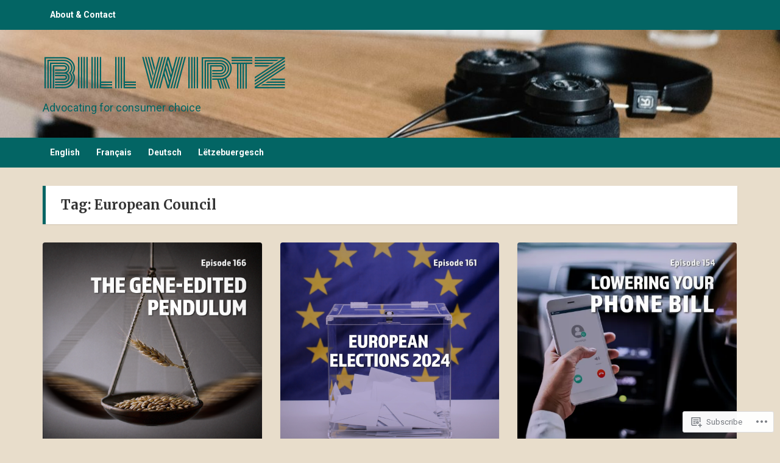

--- FILE ---
content_type: text/html; charset=UTF-8
request_url: https://wirtzbill.com/tag/european-council/page/2/
body_size: 24334
content:
<!DOCTYPE html>
<html lang="en">
<head>
<meta charset="UTF-8">
<meta name="viewport" content="width=device-width, initial-scale=1">
<link rel="profile" href="http://gmpg.org/xfn/11">
<link rel="pingback" href="https://wirtzbill.com/xmlrpc.php">

<title>European Council &#8211; Page 2 &#8211; Bill Wirtz</title>
<meta name='robots' content='max-image-preview:large' />

<!-- Async WordPress.com Remote Login -->
<script id="wpcom_remote_login_js">
var wpcom_remote_login_extra_auth = '';
function wpcom_remote_login_remove_dom_node_id( element_id ) {
	var dom_node = document.getElementById( element_id );
	if ( dom_node ) { dom_node.parentNode.removeChild( dom_node ); }
}
function wpcom_remote_login_remove_dom_node_classes( class_name ) {
	var dom_nodes = document.querySelectorAll( '.' + class_name );
	for ( var i = 0; i < dom_nodes.length; i++ ) {
		dom_nodes[ i ].parentNode.removeChild( dom_nodes[ i ] );
	}
}
function wpcom_remote_login_final_cleanup() {
	wpcom_remote_login_remove_dom_node_classes( "wpcom_remote_login_msg" );
	wpcom_remote_login_remove_dom_node_id( "wpcom_remote_login_key" );
	wpcom_remote_login_remove_dom_node_id( "wpcom_remote_login_validate" );
	wpcom_remote_login_remove_dom_node_id( "wpcom_remote_login_js" );
	wpcom_remote_login_remove_dom_node_id( "wpcom_request_access_iframe" );
	wpcom_remote_login_remove_dom_node_id( "wpcom_request_access_styles" );
}

// Watch for messages back from the remote login
window.addEventListener( "message", function( e ) {
	if ( e.origin === "https://r-login.wordpress.com" ) {
		var data = {};
		try {
			data = JSON.parse( e.data );
		} catch( e ) {
			wpcom_remote_login_final_cleanup();
			return;
		}

		if ( data.msg === 'LOGIN' ) {
			// Clean up the login check iframe
			wpcom_remote_login_remove_dom_node_id( "wpcom_remote_login_key" );

			var id_regex = new RegExp( /^[0-9]+$/ );
			var token_regex = new RegExp( /^.*|.*|.*$/ );
			if (
				token_regex.test( data.token )
				&& id_regex.test( data.wpcomid )
			) {
				// We have everything we need to ask for a login
				var script = document.createElement( "script" );
				script.setAttribute( "id", "wpcom_remote_login_validate" );
				script.src = '/remote-login.php?wpcom_remote_login=validate'
					+ '&wpcomid=' + data.wpcomid
					+ '&token=' + encodeURIComponent( data.token )
					+ '&host=' + window.location.protocol
					+ '//' + window.location.hostname
					+ '&postid=24175'
					+ '&is_singular=';
				document.body.appendChild( script );
			}

			return;
		}

		// Safari ITP, not logged in, so redirect
		if ( data.msg === 'LOGIN-REDIRECT' ) {
			window.location = 'https://wordpress.com/log-in?redirect_to=' + window.location.href;
			return;
		}

		// Safari ITP, storage access failed, remove the request
		if ( data.msg === 'LOGIN-REMOVE' ) {
			var css_zap = 'html { -webkit-transition: margin-top 1s; transition: margin-top 1s; } /* 9001 */ html { margin-top: 0 !important; } * html body { margin-top: 0 !important; } @media screen and ( max-width: 782px ) { html { margin-top: 0 !important; } * html body { margin-top: 0 !important; } }';
			var style_zap = document.createElement( 'style' );
			style_zap.type = 'text/css';
			style_zap.appendChild( document.createTextNode( css_zap ) );
			document.body.appendChild( style_zap );

			var e = document.getElementById( 'wpcom_request_access_iframe' );
			e.parentNode.removeChild( e );

			document.cookie = 'wordpress_com_login_access=denied; path=/; max-age=31536000';

			return;
		}

		// Safari ITP
		if ( data.msg === 'REQUEST_ACCESS' ) {
			console.log( 'request access: safari' );

			// Check ITP iframe enable/disable knob
			if ( wpcom_remote_login_extra_auth !== 'safari_itp_iframe' ) {
				return;
			}

			// If we are in a "private window" there is no ITP.
			var private_window = false;
			try {
				var opendb = window.openDatabase( null, null, null, null );
			} catch( e ) {
				private_window = true;
			}

			if ( private_window ) {
				console.log( 'private window' );
				return;
			}

			var iframe = document.createElement( 'iframe' );
			iframe.id = 'wpcom_request_access_iframe';
			iframe.setAttribute( 'scrolling', 'no' );
			iframe.setAttribute( 'sandbox', 'allow-storage-access-by-user-activation allow-scripts allow-same-origin allow-top-navigation-by-user-activation' );
			iframe.src = 'https://r-login.wordpress.com/remote-login.php?wpcom_remote_login=request_access&origin=' + encodeURIComponent( data.origin ) + '&wpcomid=' + encodeURIComponent( data.wpcomid );

			var css = 'html { -webkit-transition: margin-top 1s; transition: margin-top 1s; } /* 9001 */ html { margin-top: 46px !important; } * html body { margin-top: 46px !important; } @media screen and ( max-width: 660px ) { html { margin-top: 71px !important; } * html body { margin-top: 71px !important; } #wpcom_request_access_iframe { display: block; height: 71px !important; } } #wpcom_request_access_iframe { border: 0px; height: 46px; position: fixed; top: 0; left: 0; width: 100%; min-width: 100%; z-index: 99999; background: #23282d; } ';

			var style = document.createElement( 'style' );
			style.type = 'text/css';
			style.id = 'wpcom_request_access_styles';
			style.appendChild( document.createTextNode( css ) );
			document.body.appendChild( style );

			document.body.appendChild( iframe );
		}

		if ( data.msg === 'DONE' ) {
			wpcom_remote_login_final_cleanup();
		}
	}
}, false );

// Inject the remote login iframe after the page has had a chance to load
// more critical resources
window.addEventListener( "DOMContentLoaded", function( e ) {
	var iframe = document.createElement( "iframe" );
	iframe.style.display = "none";
	iframe.setAttribute( "scrolling", "no" );
	iframe.setAttribute( "id", "wpcom_remote_login_key" );
	iframe.src = "https://r-login.wordpress.com/remote-login.php"
		+ "?wpcom_remote_login=key"
		+ "&origin=aHR0cHM6Ly93aXJ0emJpbGwuY29t"
		+ "&wpcomid=67889175"
		+ "&time=" + Math.floor( Date.now() / 1000 );
	document.body.appendChild( iframe );
}, false );
</script>
<link rel='dns-prefetch' href='//s0.wp.com' />
<link rel='dns-prefetch' href='//fonts-api.wp.com' />
<link rel="alternate" type="application/rss+xml" title="Bill Wirtz &raquo; Feed" href="https://wirtzbill.com/feed/" />
<link rel="alternate" type="application/rss+xml" title="Bill Wirtz &raquo; Comments Feed" href="https://wirtzbill.com/comments/feed/" />
<link rel="alternate" type="application/rss+xml" title="Bill Wirtz &raquo; European Council Tag Feed" href="https://wirtzbill.com/tag/european-council/feed/" />
	<script type="text/javascript">
		/* <![CDATA[ */
		function addLoadEvent(func) {
			var oldonload = window.onload;
			if (typeof window.onload != 'function') {
				window.onload = func;
			} else {
				window.onload = function () {
					oldonload();
					func();
				}
			}
		}
		/* ]]> */
	</script>
	<link crossorigin='anonymous' rel='stylesheet' id='all-css-0-1' href='/wp-content/mu-plugins/jetpack-plugin/sun/modules/infinite-scroll/infinity.css?m=1753279645i&cssminify=yes' type='text/css' media='all' />
<style id='wp-emoji-styles-inline-css'>

	img.wp-smiley, img.emoji {
		display: inline !important;
		border: none !important;
		box-shadow: none !important;
		height: 1em !important;
		width: 1em !important;
		margin: 0 0.07em !important;
		vertical-align: -0.1em !important;
		background: none !important;
		padding: 0 !important;
	}
/*# sourceURL=wp-emoji-styles-inline-css */
</style>
<link crossorigin='anonymous' rel='stylesheet' id='all-css-2-1' href='/wp-content/plugins/gutenberg-core/v22.2.0/build/styles/block-library/style.css?m=1764855221i&cssminify=yes' type='text/css' media='all' />
<style id='wp-block-library-inline-css'>
.has-text-align-justify {
	text-align:justify;
}
.has-text-align-justify{text-align:justify;}

/*# sourceURL=wp-block-library-inline-css */
</style><style id='wp-block-paragraph-inline-css'>
.is-small-text{font-size:.875em}.is-regular-text{font-size:1em}.is-large-text{font-size:2.25em}.is-larger-text{font-size:3em}.has-drop-cap:not(:focus):first-letter{float:left;font-size:8.4em;font-style:normal;font-weight:100;line-height:.68;margin:.05em .1em 0 0;text-transform:uppercase}body.rtl .has-drop-cap:not(:focus):first-letter{float:none;margin-left:.1em}p.has-drop-cap.has-background{overflow:hidden}:root :where(p.has-background){padding:1.25em 2.375em}:where(p.has-text-color:not(.has-link-color)) a{color:inherit}p.has-text-align-left[style*="writing-mode:vertical-lr"],p.has-text-align-right[style*="writing-mode:vertical-rl"]{rotate:180deg}
/*# sourceURL=/wp-content/plugins/gutenberg-core/v22.2.0/build/styles/block-library/paragraph/style.css */
</style>
<style id='global-styles-inline-css'>
:root{--wp--preset--aspect-ratio--square: 1;--wp--preset--aspect-ratio--4-3: 4/3;--wp--preset--aspect-ratio--3-4: 3/4;--wp--preset--aspect-ratio--3-2: 3/2;--wp--preset--aspect-ratio--2-3: 2/3;--wp--preset--aspect-ratio--16-9: 16/9;--wp--preset--aspect-ratio--9-16: 9/16;--wp--preset--color--black: #000000;--wp--preset--color--cyan-bluish-gray: #abb8c3;--wp--preset--color--white: #ffffff;--wp--preset--color--pale-pink: #f78da7;--wp--preset--color--vivid-red: #cf2e2e;--wp--preset--color--luminous-vivid-orange: #ff6900;--wp--preset--color--luminous-vivid-amber: #fcb900;--wp--preset--color--light-green-cyan: #7bdcb5;--wp--preset--color--vivid-green-cyan: #00d084;--wp--preset--color--pale-cyan-blue: #8ed1fc;--wp--preset--color--vivid-cyan-blue: #0693e3;--wp--preset--color--vivid-purple: #9b51e0;--wp--preset--gradient--vivid-cyan-blue-to-vivid-purple: linear-gradient(135deg,rgb(6,147,227) 0%,rgb(155,81,224) 100%);--wp--preset--gradient--light-green-cyan-to-vivid-green-cyan: linear-gradient(135deg,rgb(122,220,180) 0%,rgb(0,208,130) 100%);--wp--preset--gradient--luminous-vivid-amber-to-luminous-vivid-orange: linear-gradient(135deg,rgb(252,185,0) 0%,rgb(255,105,0) 100%);--wp--preset--gradient--luminous-vivid-orange-to-vivid-red: linear-gradient(135deg,rgb(255,105,0) 0%,rgb(207,46,46) 100%);--wp--preset--gradient--very-light-gray-to-cyan-bluish-gray: linear-gradient(135deg,rgb(238,238,238) 0%,rgb(169,184,195) 100%);--wp--preset--gradient--cool-to-warm-spectrum: linear-gradient(135deg,rgb(74,234,220) 0%,rgb(151,120,209) 20%,rgb(207,42,186) 40%,rgb(238,44,130) 60%,rgb(251,105,98) 80%,rgb(254,248,76) 100%);--wp--preset--gradient--blush-light-purple: linear-gradient(135deg,rgb(255,206,236) 0%,rgb(152,150,240) 100%);--wp--preset--gradient--blush-bordeaux: linear-gradient(135deg,rgb(254,205,165) 0%,rgb(254,45,45) 50%,rgb(107,0,62) 100%);--wp--preset--gradient--luminous-dusk: linear-gradient(135deg,rgb(255,203,112) 0%,rgb(199,81,192) 50%,rgb(65,88,208) 100%);--wp--preset--gradient--pale-ocean: linear-gradient(135deg,rgb(255,245,203) 0%,rgb(182,227,212) 50%,rgb(51,167,181) 100%);--wp--preset--gradient--electric-grass: linear-gradient(135deg,rgb(202,248,128) 0%,rgb(113,206,126) 100%);--wp--preset--gradient--midnight: linear-gradient(135deg,rgb(2,3,129) 0%,rgb(40,116,252) 100%);--wp--preset--font-size--small: 13px;--wp--preset--font-size--medium: 20px;--wp--preset--font-size--large: 36px;--wp--preset--font-size--x-large: 42px;--wp--preset--font-family--albert-sans: 'Albert Sans', sans-serif;--wp--preset--font-family--alegreya: Alegreya, serif;--wp--preset--font-family--arvo: Arvo, serif;--wp--preset--font-family--bodoni-moda: 'Bodoni Moda', serif;--wp--preset--font-family--bricolage-grotesque: 'Bricolage Grotesque', sans-serif;--wp--preset--font-family--cabin: Cabin, sans-serif;--wp--preset--font-family--chivo: Chivo, sans-serif;--wp--preset--font-family--commissioner: Commissioner, sans-serif;--wp--preset--font-family--cormorant: Cormorant, serif;--wp--preset--font-family--courier-prime: 'Courier Prime', monospace;--wp--preset--font-family--crimson-pro: 'Crimson Pro', serif;--wp--preset--font-family--dm-mono: 'DM Mono', monospace;--wp--preset--font-family--dm-sans: 'DM Sans', sans-serif;--wp--preset--font-family--dm-serif-display: 'DM Serif Display', serif;--wp--preset--font-family--domine: Domine, serif;--wp--preset--font-family--eb-garamond: 'EB Garamond', serif;--wp--preset--font-family--epilogue: Epilogue, sans-serif;--wp--preset--font-family--fahkwang: Fahkwang, sans-serif;--wp--preset--font-family--figtree: Figtree, sans-serif;--wp--preset--font-family--fira-sans: 'Fira Sans', sans-serif;--wp--preset--font-family--fjalla-one: 'Fjalla One', sans-serif;--wp--preset--font-family--fraunces: Fraunces, serif;--wp--preset--font-family--gabarito: Gabarito, system-ui;--wp--preset--font-family--ibm-plex-mono: 'IBM Plex Mono', monospace;--wp--preset--font-family--ibm-plex-sans: 'IBM Plex Sans', sans-serif;--wp--preset--font-family--ibarra-real-nova: 'Ibarra Real Nova', serif;--wp--preset--font-family--instrument-serif: 'Instrument Serif', serif;--wp--preset--font-family--inter: Inter, sans-serif;--wp--preset--font-family--josefin-sans: 'Josefin Sans', sans-serif;--wp--preset--font-family--jost: Jost, sans-serif;--wp--preset--font-family--libre-baskerville: 'Libre Baskerville', serif;--wp--preset--font-family--libre-franklin: 'Libre Franklin', sans-serif;--wp--preset--font-family--literata: Literata, serif;--wp--preset--font-family--lora: Lora, serif;--wp--preset--font-family--merriweather: Merriweather, serif;--wp--preset--font-family--montserrat: Montserrat, sans-serif;--wp--preset--font-family--newsreader: Newsreader, serif;--wp--preset--font-family--noto-sans-mono: 'Noto Sans Mono', sans-serif;--wp--preset--font-family--nunito: Nunito, sans-serif;--wp--preset--font-family--open-sans: 'Open Sans', sans-serif;--wp--preset--font-family--overpass: Overpass, sans-serif;--wp--preset--font-family--pt-serif: 'PT Serif', serif;--wp--preset--font-family--petrona: Petrona, serif;--wp--preset--font-family--piazzolla: Piazzolla, serif;--wp--preset--font-family--playfair-display: 'Playfair Display', serif;--wp--preset--font-family--plus-jakarta-sans: 'Plus Jakarta Sans', sans-serif;--wp--preset--font-family--poppins: Poppins, sans-serif;--wp--preset--font-family--raleway: Raleway, sans-serif;--wp--preset--font-family--roboto: Roboto, sans-serif;--wp--preset--font-family--roboto-slab: 'Roboto Slab', serif;--wp--preset--font-family--rubik: Rubik, sans-serif;--wp--preset--font-family--rufina: Rufina, serif;--wp--preset--font-family--sora: Sora, sans-serif;--wp--preset--font-family--source-sans-3: 'Source Sans 3', sans-serif;--wp--preset--font-family--source-serif-4: 'Source Serif 4', serif;--wp--preset--font-family--space-mono: 'Space Mono', monospace;--wp--preset--font-family--syne: Syne, sans-serif;--wp--preset--font-family--texturina: Texturina, serif;--wp--preset--font-family--urbanist: Urbanist, sans-serif;--wp--preset--font-family--work-sans: 'Work Sans', sans-serif;--wp--preset--spacing--20: 0.44rem;--wp--preset--spacing--30: 0.67rem;--wp--preset--spacing--40: 1rem;--wp--preset--spacing--50: 1.5rem;--wp--preset--spacing--60: 2.25rem;--wp--preset--spacing--70: 3.38rem;--wp--preset--spacing--80: 5.06rem;--wp--preset--shadow--natural: 6px 6px 9px rgba(0, 0, 0, 0.2);--wp--preset--shadow--deep: 12px 12px 50px rgba(0, 0, 0, 0.4);--wp--preset--shadow--sharp: 6px 6px 0px rgba(0, 0, 0, 0.2);--wp--preset--shadow--outlined: 6px 6px 0px -3px rgb(255, 255, 255), 6px 6px rgb(0, 0, 0);--wp--preset--shadow--crisp: 6px 6px 0px rgb(0, 0, 0);}:where(.is-layout-flex){gap: 0.5em;}:where(.is-layout-grid){gap: 0.5em;}body .is-layout-flex{display: flex;}.is-layout-flex{flex-wrap: wrap;align-items: center;}.is-layout-flex > :is(*, div){margin: 0;}body .is-layout-grid{display: grid;}.is-layout-grid > :is(*, div){margin: 0;}:where(.wp-block-columns.is-layout-flex){gap: 2em;}:where(.wp-block-columns.is-layout-grid){gap: 2em;}:where(.wp-block-post-template.is-layout-flex){gap: 1.25em;}:where(.wp-block-post-template.is-layout-grid){gap: 1.25em;}.has-black-color{color: var(--wp--preset--color--black) !important;}.has-cyan-bluish-gray-color{color: var(--wp--preset--color--cyan-bluish-gray) !important;}.has-white-color{color: var(--wp--preset--color--white) !important;}.has-pale-pink-color{color: var(--wp--preset--color--pale-pink) !important;}.has-vivid-red-color{color: var(--wp--preset--color--vivid-red) !important;}.has-luminous-vivid-orange-color{color: var(--wp--preset--color--luminous-vivid-orange) !important;}.has-luminous-vivid-amber-color{color: var(--wp--preset--color--luminous-vivid-amber) !important;}.has-light-green-cyan-color{color: var(--wp--preset--color--light-green-cyan) !important;}.has-vivid-green-cyan-color{color: var(--wp--preset--color--vivid-green-cyan) !important;}.has-pale-cyan-blue-color{color: var(--wp--preset--color--pale-cyan-blue) !important;}.has-vivid-cyan-blue-color{color: var(--wp--preset--color--vivid-cyan-blue) !important;}.has-vivid-purple-color{color: var(--wp--preset--color--vivid-purple) !important;}.has-black-background-color{background-color: var(--wp--preset--color--black) !important;}.has-cyan-bluish-gray-background-color{background-color: var(--wp--preset--color--cyan-bluish-gray) !important;}.has-white-background-color{background-color: var(--wp--preset--color--white) !important;}.has-pale-pink-background-color{background-color: var(--wp--preset--color--pale-pink) !important;}.has-vivid-red-background-color{background-color: var(--wp--preset--color--vivid-red) !important;}.has-luminous-vivid-orange-background-color{background-color: var(--wp--preset--color--luminous-vivid-orange) !important;}.has-luminous-vivid-amber-background-color{background-color: var(--wp--preset--color--luminous-vivid-amber) !important;}.has-light-green-cyan-background-color{background-color: var(--wp--preset--color--light-green-cyan) !important;}.has-vivid-green-cyan-background-color{background-color: var(--wp--preset--color--vivid-green-cyan) !important;}.has-pale-cyan-blue-background-color{background-color: var(--wp--preset--color--pale-cyan-blue) !important;}.has-vivid-cyan-blue-background-color{background-color: var(--wp--preset--color--vivid-cyan-blue) !important;}.has-vivid-purple-background-color{background-color: var(--wp--preset--color--vivid-purple) !important;}.has-black-border-color{border-color: var(--wp--preset--color--black) !important;}.has-cyan-bluish-gray-border-color{border-color: var(--wp--preset--color--cyan-bluish-gray) !important;}.has-white-border-color{border-color: var(--wp--preset--color--white) !important;}.has-pale-pink-border-color{border-color: var(--wp--preset--color--pale-pink) !important;}.has-vivid-red-border-color{border-color: var(--wp--preset--color--vivid-red) !important;}.has-luminous-vivid-orange-border-color{border-color: var(--wp--preset--color--luminous-vivid-orange) !important;}.has-luminous-vivid-amber-border-color{border-color: var(--wp--preset--color--luminous-vivid-amber) !important;}.has-light-green-cyan-border-color{border-color: var(--wp--preset--color--light-green-cyan) !important;}.has-vivid-green-cyan-border-color{border-color: var(--wp--preset--color--vivid-green-cyan) !important;}.has-pale-cyan-blue-border-color{border-color: var(--wp--preset--color--pale-cyan-blue) !important;}.has-vivid-cyan-blue-border-color{border-color: var(--wp--preset--color--vivid-cyan-blue) !important;}.has-vivid-purple-border-color{border-color: var(--wp--preset--color--vivid-purple) !important;}.has-vivid-cyan-blue-to-vivid-purple-gradient-background{background: var(--wp--preset--gradient--vivid-cyan-blue-to-vivid-purple) !important;}.has-light-green-cyan-to-vivid-green-cyan-gradient-background{background: var(--wp--preset--gradient--light-green-cyan-to-vivid-green-cyan) !important;}.has-luminous-vivid-amber-to-luminous-vivid-orange-gradient-background{background: var(--wp--preset--gradient--luminous-vivid-amber-to-luminous-vivid-orange) !important;}.has-luminous-vivid-orange-to-vivid-red-gradient-background{background: var(--wp--preset--gradient--luminous-vivid-orange-to-vivid-red) !important;}.has-very-light-gray-to-cyan-bluish-gray-gradient-background{background: var(--wp--preset--gradient--very-light-gray-to-cyan-bluish-gray) !important;}.has-cool-to-warm-spectrum-gradient-background{background: var(--wp--preset--gradient--cool-to-warm-spectrum) !important;}.has-blush-light-purple-gradient-background{background: var(--wp--preset--gradient--blush-light-purple) !important;}.has-blush-bordeaux-gradient-background{background: var(--wp--preset--gradient--blush-bordeaux) !important;}.has-luminous-dusk-gradient-background{background: var(--wp--preset--gradient--luminous-dusk) !important;}.has-pale-ocean-gradient-background{background: var(--wp--preset--gradient--pale-ocean) !important;}.has-electric-grass-gradient-background{background: var(--wp--preset--gradient--electric-grass) !important;}.has-midnight-gradient-background{background: var(--wp--preset--gradient--midnight) !important;}.has-small-font-size{font-size: var(--wp--preset--font-size--small) !important;}.has-medium-font-size{font-size: var(--wp--preset--font-size--medium) !important;}.has-large-font-size{font-size: var(--wp--preset--font-size--large) !important;}.has-x-large-font-size{font-size: var(--wp--preset--font-size--x-large) !important;}.has-albert-sans-font-family{font-family: var(--wp--preset--font-family--albert-sans) !important;}.has-alegreya-font-family{font-family: var(--wp--preset--font-family--alegreya) !important;}.has-arvo-font-family{font-family: var(--wp--preset--font-family--arvo) !important;}.has-bodoni-moda-font-family{font-family: var(--wp--preset--font-family--bodoni-moda) !important;}.has-bricolage-grotesque-font-family{font-family: var(--wp--preset--font-family--bricolage-grotesque) !important;}.has-cabin-font-family{font-family: var(--wp--preset--font-family--cabin) !important;}.has-chivo-font-family{font-family: var(--wp--preset--font-family--chivo) !important;}.has-commissioner-font-family{font-family: var(--wp--preset--font-family--commissioner) !important;}.has-cormorant-font-family{font-family: var(--wp--preset--font-family--cormorant) !important;}.has-courier-prime-font-family{font-family: var(--wp--preset--font-family--courier-prime) !important;}.has-crimson-pro-font-family{font-family: var(--wp--preset--font-family--crimson-pro) !important;}.has-dm-mono-font-family{font-family: var(--wp--preset--font-family--dm-mono) !important;}.has-dm-sans-font-family{font-family: var(--wp--preset--font-family--dm-sans) !important;}.has-dm-serif-display-font-family{font-family: var(--wp--preset--font-family--dm-serif-display) !important;}.has-domine-font-family{font-family: var(--wp--preset--font-family--domine) !important;}.has-eb-garamond-font-family{font-family: var(--wp--preset--font-family--eb-garamond) !important;}.has-epilogue-font-family{font-family: var(--wp--preset--font-family--epilogue) !important;}.has-fahkwang-font-family{font-family: var(--wp--preset--font-family--fahkwang) !important;}.has-figtree-font-family{font-family: var(--wp--preset--font-family--figtree) !important;}.has-fira-sans-font-family{font-family: var(--wp--preset--font-family--fira-sans) !important;}.has-fjalla-one-font-family{font-family: var(--wp--preset--font-family--fjalla-one) !important;}.has-fraunces-font-family{font-family: var(--wp--preset--font-family--fraunces) !important;}.has-gabarito-font-family{font-family: var(--wp--preset--font-family--gabarito) !important;}.has-ibm-plex-mono-font-family{font-family: var(--wp--preset--font-family--ibm-plex-mono) !important;}.has-ibm-plex-sans-font-family{font-family: var(--wp--preset--font-family--ibm-plex-sans) !important;}.has-ibarra-real-nova-font-family{font-family: var(--wp--preset--font-family--ibarra-real-nova) !important;}.has-instrument-serif-font-family{font-family: var(--wp--preset--font-family--instrument-serif) !important;}.has-inter-font-family{font-family: var(--wp--preset--font-family--inter) !important;}.has-josefin-sans-font-family{font-family: var(--wp--preset--font-family--josefin-sans) !important;}.has-jost-font-family{font-family: var(--wp--preset--font-family--jost) !important;}.has-libre-baskerville-font-family{font-family: var(--wp--preset--font-family--libre-baskerville) !important;}.has-libre-franklin-font-family{font-family: var(--wp--preset--font-family--libre-franklin) !important;}.has-literata-font-family{font-family: var(--wp--preset--font-family--literata) !important;}.has-lora-font-family{font-family: var(--wp--preset--font-family--lora) !important;}.has-merriweather-font-family{font-family: var(--wp--preset--font-family--merriweather) !important;}.has-montserrat-font-family{font-family: var(--wp--preset--font-family--montserrat) !important;}.has-newsreader-font-family{font-family: var(--wp--preset--font-family--newsreader) !important;}.has-noto-sans-mono-font-family{font-family: var(--wp--preset--font-family--noto-sans-mono) !important;}.has-nunito-font-family{font-family: var(--wp--preset--font-family--nunito) !important;}.has-open-sans-font-family{font-family: var(--wp--preset--font-family--open-sans) !important;}.has-overpass-font-family{font-family: var(--wp--preset--font-family--overpass) !important;}.has-pt-serif-font-family{font-family: var(--wp--preset--font-family--pt-serif) !important;}.has-petrona-font-family{font-family: var(--wp--preset--font-family--petrona) !important;}.has-piazzolla-font-family{font-family: var(--wp--preset--font-family--piazzolla) !important;}.has-playfair-display-font-family{font-family: var(--wp--preset--font-family--playfair-display) !important;}.has-plus-jakarta-sans-font-family{font-family: var(--wp--preset--font-family--plus-jakarta-sans) !important;}.has-poppins-font-family{font-family: var(--wp--preset--font-family--poppins) !important;}.has-raleway-font-family{font-family: var(--wp--preset--font-family--raleway) !important;}.has-roboto-font-family{font-family: var(--wp--preset--font-family--roboto) !important;}.has-roboto-slab-font-family{font-family: var(--wp--preset--font-family--roboto-slab) !important;}.has-rubik-font-family{font-family: var(--wp--preset--font-family--rubik) !important;}.has-rufina-font-family{font-family: var(--wp--preset--font-family--rufina) !important;}.has-sora-font-family{font-family: var(--wp--preset--font-family--sora) !important;}.has-source-sans-3-font-family{font-family: var(--wp--preset--font-family--source-sans-3) !important;}.has-source-serif-4-font-family{font-family: var(--wp--preset--font-family--source-serif-4) !important;}.has-space-mono-font-family{font-family: var(--wp--preset--font-family--space-mono) !important;}.has-syne-font-family{font-family: var(--wp--preset--font-family--syne) !important;}.has-texturina-font-family{font-family: var(--wp--preset--font-family--texturina) !important;}.has-urbanist-font-family{font-family: var(--wp--preset--font-family--urbanist) !important;}.has-work-sans-font-family{font-family: var(--wp--preset--font-family--work-sans) !important;}
/*# sourceURL=global-styles-inline-css */
</style>

<style id='classic-theme-styles-inline-css'>
/*! This file is auto-generated */
.wp-block-button__link{color:#fff;background-color:#32373c;border-radius:9999px;box-shadow:none;text-decoration:none;padding:calc(.667em + 2px) calc(1.333em + 2px);font-size:1.125em}.wp-block-file__button{background:#32373c;color:#fff;text-decoration:none}
/*# sourceURL=/wp-includes/css/classic-themes.min.css */
</style>
<link crossorigin='anonymous' rel='stylesheet' id='all-css-4-1' href='/_static/??-eJx9jEEOAiEQBD/kQECjeDC+ZWEnijIwYWA3/l72op689KFTVXplCCU3zE1z6reYRYfiUwlP0VYZpwxIJE4IFRd10HOU9iFA2iuhCiI7/ROiDt9WxfETT20jCOc4YUIa2D9t5eGA91xRBMZS7ATtPkTZvCtdzNEZt7f2fHq8Afl7R7w=&cssminify=yes' type='text/css' media='all' />
<link rel='stylesheet' id='gather-body-fonts-css' href='//fonts-api.wp.com/css?family=Monoton%7CRoboto%3A400italic%2C700italic%2C700%2C400%7CMerriweather%3A400%2C400italic%2C700%2C700italic&#038;subset=latin%2Clatin-ext' media='screen' />
<link crossorigin='anonymous' rel='stylesheet' id='all-css-6-1' href='/_static/??-eJyFi0sKAjEMQC9kDDKMuBHPUksmVtIPTYp4eyO4UAbGrPKS9/DRINZiVAztRpkUW6ecRkYOfui4+Fc/AMld3UfVHf4N1Z5CKzcPaDI4FcVOV6nsK6NbX7gVMVWQGoOlWn4AFgmpv9NLPh/m0zRPPsf7CypHVCs=&cssminify=yes' type='text/css' media='all' />
<link crossorigin='anonymous' rel='stylesheet' id='print-css-7-1' href='/wp-content/mu-plugins/global-print/global-print.css?m=1465851035i&cssminify=yes' type='text/css' media='print' />
<style id='jetpack-global-styles-frontend-style-inline-css'>
:root { --font-headings: unset; --font-base: unset; --font-headings-default: -apple-system,BlinkMacSystemFont,"Segoe UI",Roboto,Oxygen-Sans,Ubuntu,Cantarell,"Helvetica Neue",sans-serif; --font-base-default: -apple-system,BlinkMacSystemFont,"Segoe UI",Roboto,Oxygen-Sans,Ubuntu,Cantarell,"Helvetica Neue",sans-serif;}
/*# sourceURL=jetpack-global-styles-frontend-style-inline-css */
</style>
<link crossorigin='anonymous' rel='stylesheet' id='all-css-10-1' href='/wp-content/themes/h4/global.css?m=1420737423i&cssminify=yes' type='text/css' media='all' />
<script id="wpcom-actionbar-placeholder-js-extra">
var actionbardata = {"siteID":"67889175","postID":"0","siteURL":"https://wirtzbill.com","xhrURL":"https://wirtzbill.com/wp-admin/admin-ajax.php","nonce":"783c986058","isLoggedIn":"","statusMessage":"","subsEmailDefault":"instantly","proxyScriptUrl":"https://s0.wp.com/wp-content/js/wpcom-proxy-request.js?m=1513050504i&amp;ver=20211021","i18n":{"followedText":"New posts from this site will now appear in your \u003Ca href=\"https://wordpress.com/reader\"\u003EReader\u003C/a\u003E","foldBar":"Collapse this bar","unfoldBar":"Expand this bar","shortLinkCopied":"Shortlink copied to clipboard."}};
//# sourceURL=wpcom-actionbar-placeholder-js-extra
</script>
<script id="jetpack-mu-wpcom-settings-js-before">
var JETPACK_MU_WPCOM_SETTINGS = {"assetsUrl":"https://s0.wp.com/wp-content/mu-plugins/jetpack-mu-wpcom-plugin/sun/jetpack_vendor/automattic/jetpack-mu-wpcom/src/build/"};
//# sourceURL=jetpack-mu-wpcom-settings-js-before
</script>
<script crossorigin='anonymous' type='text/javascript'  src='/_static/??-eJzTLy/QTc7PK0nNK9HPKtYvyinRLSjKr6jUyyrW0QfKZeYl55SmpBaDJLMKS1OLKqGUXm5mHkFFurmZ6UWJJalQxfa5tobmRgamxgZmFpZZACbyLJI='></script>
<script id="rlt-proxy-js-after">
	rltInitialize( {"token":null,"iframeOrigins":["https:\/\/widgets.wp.com"]} );
//# sourceURL=rlt-proxy-js-after
</script>
<link rel="EditURI" type="application/rsd+xml" title="RSD" href="https://wirtzbill.wordpress.com/xmlrpc.php?rsd" />
<meta name="generator" content="WordPress.com" />

<!-- Jetpack Open Graph Tags -->
<meta property="og:type" content="website" />
<meta property="og:title" content="European Council &#8211; Page 2 &#8211; Bill Wirtz" />
<meta property="og:url" content="https://wirtzbill.com/tag/european-council/" />
<meta property="og:site_name" content="Bill Wirtz" />
<meta property="og:image" content="https://wirtzbill.com/wp-content/uploads/2024/01/cropped-dsc2608.jpg?w=200" />
<meta property="og:image:width" content="200" />
<meta property="og:image:height" content="200" />
<meta property="og:image:alt" content="" />
<meta property="og:locale" content="en_US" />
<meta name="twitter:creator" content="@wirtzbill" />
<meta name="twitter:site" content="@wirtzbill" />

<!-- End Jetpack Open Graph Tags -->
<link rel='openid.server' href='https://wirtzbill.com/?openidserver=1' />
<link rel='openid.delegate' href='https://wirtzbill.com/' />
<link rel="search" type="application/opensearchdescription+xml" href="https://wirtzbill.com/osd.xml" title="Bill Wirtz" />
<link rel="search" type="application/opensearchdescription+xml" href="https://s1.wp.com/opensearch.xml" title="WordPress.com" />
<meta name="theme-color" content="#e8ddcb" />
		<style type="text/css">
			.recentcomments a {
				display: inline !important;
				padding: 0 !important;
				margin: 0 !important;
			}

			table.recentcommentsavatartop img.avatar, table.recentcommentsavatarend img.avatar {
				border: 0px;
				margin: 0;
			}

			table.recentcommentsavatartop a, table.recentcommentsavatarend a {
				border: 0px !important;
				background-color: transparent !important;
			}

			td.recentcommentsavatarend, td.recentcommentsavatartop {
				padding: 0px 0px 1px 0px;
				margin: 0px;
			}

			td.recentcommentstextend {
				border: none !important;
				padding: 0px 0px 2px 10px;
			}

			.rtl td.recentcommentstextend {
				padding: 0px 10px 2px 0px;
			}

			td.recentcommentstexttop {
				border: none;
				padding: 0px 0px 0px 10px;
			}

			.rtl td.recentcommentstexttop {
				padding: 0px 10px 0px 0px;
			}
		</style>
		<meta name="description" content="Posts about European Council written by Bill Wirtz" />
<style id="custom-background-css">
body.custom-background { background-color: #e8ddcb; }
</style>
	<style type="text/css" id="custom-colors-css">.entry-meta,
			.entry-meta a,
			.comments-title,
			.comment-time a,
			#reply-title { color: #666666;}
.entry-meta, .entry-meta a, .comments-title, .comment-time a, #reply-title { color: #666666;}
#colophon { color: #DDDDDD;}
#colophon a { color: #DDDDDD;}
.footer-widgets { background-color: #444444;}
#content .module,
			.page-header,
			.posts-navigation,
			#content #infinite-handle span { background-color: #ffffff;}
.main-navigation a:hover,
			.main-navigation li:hover a { background-color: #ffffff;}
.main-navigation a:hover,
			.main-navigation li:hover a { background-color: rgba( 255, 255, 255, 0.25 );}
.footer-widgets,
			.footer-widgets .widget-title { color: #FFFFFF;}
button,
			.button,
			input[type="button"],
			input[type="reset"],
			input[type="submit"],
			.main-navigation a,
			.main-navigation a:hover,
			.main-navigation li:hover a,
			.dropdown-toggle:after,
			.menu-toggle,
			.entry-image-section .overlay,
			.masonry .entry-footer-meta a:hover,
			.trackback .avatar,
			.pingback .avatar { color: #FFFFFF;}
body { background-color: #e8ddcb;}
a,
			.site-branding,
			.site-title a,
			#content #infinite-handle span { color: #036564;}
.footer-widgets a { color: #00D1CD;}
button,
			.button,
			input[type="button"],
			input[type="reset"],
			input[type="submit"],
			#colophon { background-color: #036564;}
.masonry .entry-footer-meta a:hover,
			.main-navigation ul ul,
			.main-navigation,
			.main-navigation ul ul a:hover { background-color: #036564;}
button:hover,
			.button:hover,
			input[type="button"]:hover,
			input[type="reset"]:hover,
			input[type="submit"]:hover { background-color: #025452;}
.main-navigation ul,
			.main-navigation ul ul { border-top-color: #025452;}
.main-navigation a,
			.main-navigation ul ul a,
			.main-navigation ul li:hover ul a { border-bottom-color: #025452;}
.main-navigation ul ul ul { border-left-color: #025452;}
.dropdown-toggle { border-color: #025452;}
.page-header,
			#content blockquote { border-left-color: #036564;}
.site-title a:hover,
			.comment-by-post-author .comment-author .fn:after { color: #033649;}
</style>
<link rel="icon" href="https://wirtzbill.com/wp-content/uploads/2024/01/cropped-dsc2608.jpg?w=32" sizes="32x32" />
<link rel="icon" href="https://wirtzbill.com/wp-content/uploads/2024/01/cropped-dsc2608.jpg?w=192" sizes="192x192" />
<link rel="apple-touch-icon" href="https://wirtzbill.com/wp-content/uploads/2024/01/cropped-dsc2608.jpg?w=180" />
<meta name="msapplication-TileImage" content="https://wirtzbill.com/wp-content/uploads/2024/01/cropped-dsc2608.jpg?w=270" />

<!-- Gather Inline Styles -->
<style type="text/css" id="gather-custom-css">
.site-branding { background-image:url("https://wirtzbill.com/wp-content/uploads/2017/04/cropped-blog1.jpg"); }

</style>
<link crossorigin='anonymous' rel='stylesheet' id='all-css-0-3' href='/_static/??-eJydjtkKwjAQRX/IGOqC+iB+iqSToUw7WcgklP69KS4giNC+zRnuPVw9RgXBZ/RZu6Iil4686B5zNDC8WEvx+k4edFuIbcVWIFHMFGr2i7aO/BZENnqZuEOPiWD2/TwXOl2whVH0SLbDXDcGIMPKoSWjnm7JE+OaqS0HGGp/pIhp5S4wKRRB/mTej5W+TIxWdYYZ0/SPZv/NXZvTcX85N4dm1z8AuNXDZQ==&cssminify=yes' type='text/css' media='all' />
</head>

<body class="archive paged tag tag-european-council tag-1032608 custom-background paged-2 tag-paged-2 wp-theme-premiumgather customizer-styles-applied column-masonry-3 masonry no-sidebar jetpack-reblog-enabled custom-colors">
<div id="page" class="hfeed site">
	<a class="skip-link screen-reader-text" href="#content">Skip to content</a>

	<header id="masthead" class="site-header" role="banner">

					<nav id="primary-navigation" class="main-navigation single-menu clearfix" role="navigation">
				<div class="col-width">
					<div class="menu-toggle" data-toggle="#primary-navigation .primary-menu, #primary-navigation .social-menu">
						About					</div>
					<div class="primary-menu-wrap"><ul id="menu-about" class="primary-menu"><li id="menu-item-3859" class="menu-item menu-item-type-post_type menu-item-object-page menu-item-home menu-item-3859"><a href="https://wirtzbill.com/about/"><span>About &amp; Contact</span></a></li>
</ul></div>									</div>
			</nav>
		
		<div class="site-branding">
			<div class="col-width">

				
				<h1 class="site-title">
					<a href="https://wirtzbill.com/" rel="home">
						Bill Wirtz					</a>
				</h1>

									<h2 class="site-description">Advocating for consumer choice</h2>
				
			</div>
		</div>

					<nav id="secondary-navigation" class="main-navigation clearfix" role="navigation">
				<div class="col-width">
					<div class="menu-toggle" data-toggle="#secondary-navigation .secondary-menu">
						Languages					</div>
					<div class="menu-languages-container"><ul id="menu-languages" class="secondary-menu"><li id="menu-item-3893" class="menu-item menu-item-type-taxonomy menu-item-object-category menu-item-3893"><a href="https://wirtzbill.com/category/english/"><span>English</span></a></li>
<li id="menu-item-3892" class="menu-item menu-item-type-taxonomy menu-item-object-category menu-item-3892"><a href="https://wirtzbill.com/category/francais/"><span>Français</span></a></li>
<li id="menu-item-3891" class="menu-item menu-item-type-taxonomy menu-item-object-category menu-item-3891"><a href="https://wirtzbill.com/category/deutsch/"><span>Deutsch</span></a></li>
<li id="menu-item-3890" class="menu-item menu-item-type-taxonomy menu-item-object-category menu-item-3890"><a href="https://wirtzbill.com/category/letzebuergesch/"><span>Lëtzebuergesch</span></a></li>
</ul></div>				</div>
			</nav>
		
	</header><!-- #masthead -->

	<div id="content" class="site-content clear">
		<div class="col-width">

	<header class="page-header">
		<h1 class="page-title">Tag: <span>European Council</span></h1>	</header><!-- .page-header -->

	<div id="primary" class="content-area">
		<main id="main" class="site-main" role="main">

		
			<div id="posts-wrap" data-columns="0">
						
				
<article id="post-24175" class="module post-24175 post type-post status-publish format-standard has-post-thumbnail hentry category-english tag-agriculture tag-alcohol tag-consumer-choice tag-environment tag-europe tag-european-commission tag-european-council tag-european-parliament tag-european-union tag-germany tag-mobility tag-netherlands tag-podcast tag-science tag-sin-taxes tag-taxes tag-technology">

		<div class="entry-image-section">
		<a href="https://wirtzbill.com/2024/07/20/conseumer-podcast-ep166-beer-sales-down-in-nl-germany-alone-against-ev-tariffs-and-the-gene-editing-pendulum-w-amrit-nanda/" class="entry-image-link">
			<figure class="entry-image">
				<img width="560" height="560" src="https://wirtzbill.com/wp-content/uploads/2024/07/the-gene-edited-pendulum-2.png?w=560" class="attachment-gather-archive size-gather-archive wp-post-image" alt="" decoding="async" srcset="https://wirtzbill.com/wp-content/uploads/2024/07/the-gene-edited-pendulum-2.png?w=560 560w, https://wirtzbill.com/wp-content/uploads/2024/07/the-gene-edited-pendulum-2.png?w=150 150w, https://wirtzbill.com/wp-content/uploads/2024/07/the-gene-edited-pendulum-2.png?w=300 300w, https://wirtzbill.com/wp-content/uploads/2024/07/the-gene-edited-pendulum-2.png?w=768 768w, https://wirtzbill.com/wp-content/uploads/2024/07/the-gene-edited-pendulum-2.png?w=1024 1024w, https://wirtzbill.com/wp-content/uploads/2024/07/the-gene-edited-pendulum-2.png 1080w" sizes="(max-width: 560px) 100vw, 560px" data-attachment-id="24152" data-permalink="https://wirtzbill.com/2024/07/18/trump-must-clarify-his-stance-on-farmers/the-gene-edited-pendulum-2/" data-orig-file="https://wirtzbill.com/wp-content/uploads/2024/07/the-gene-edited-pendulum-2.png" data-orig-size="1080,1080" data-comments-opened="1" data-image-meta="{&quot;aperture&quot;:&quot;0&quot;,&quot;credit&quot;:&quot;&quot;,&quot;camera&quot;:&quot;&quot;,&quot;caption&quot;:&quot;&quot;,&quot;created_timestamp&quot;:&quot;0&quot;,&quot;copyright&quot;:&quot;&quot;,&quot;focal_length&quot;:&quot;0&quot;,&quot;iso&quot;:&quot;0&quot;,&quot;shutter_speed&quot;:&quot;0&quot;,&quot;title&quot;:&quot;&quot;,&quot;orientation&quot;:&quot;0&quot;}" data-image-title="The-gene-edited-pendulum-2" data-image-description="" data-image-caption="" data-medium-file="https://wirtzbill.com/wp-content/uploads/2024/07/the-gene-edited-pendulum-2.png?w=300" data-large-file="https://wirtzbill.com/wp-content/uploads/2024/07/the-gene-edited-pendulum-2.png?w=664" />			</figure>
		</a>
	</div>
	
	<header class="entry-header">
		<h1 class="entry-title"><a href="https://wirtzbill.com/2024/07/20/conseumer-podcast-ep166-beer-sales-down-in-nl-germany-alone-against-ev-tariffs-and-the-gene-editing-pendulum-w-amrit-nanda/" rel="bookmark">ConsEUmer podcast / EP166: Beer sales down in NL, Germany alone against EV tariffs, and The gene-editing pendulum (w/ Amrit&nbsp;Nanda)</a></h1>	</header><!-- .entry-header -->

	<div class="entry-content clearfix">
		<p>In this last episode before the summer break, we address falling beer sales in the Netherlands, and the ongoing Council battle of tariffs on Chinese electric vehicles. Also, Amrit Nanda from Plant ETP joins us to explain the latest on the Commission&#8217;s regulatory changes on gene-editing. Check out their &#8220;Plantastic Discoveries&#8221; on their website: <a href="https://www.plantetp.eu/information-hub/" rel="nofollow">https://www.plantetp.eu/information-hub/</a> [&hellip;]</p>
		</div><!-- .entry-content -->

	<footer class="entry-meta entry-footer-meta">
		<span class="more-link"><a href="https://wirtzbill.com/2024/07/20/conseumer-podcast-ep166-beer-sales-down-in-nl-germany-alone-against-ev-tariffs-and-the-gene-editing-pendulum-w-amrit-nanda/">View More</a></span>
	</footer><!-- .entry-footer -->
</article><!-- #post-## -->
			
				
<article id="post-23925" class="module post-23925 post type-post status-publish format-standard has-post-thumbnail hentry category-english tag-consumer-choice tag-elections tag-environment tag-europe tag-european-commission tag-european-council tag-european-parliament tag-european-union tag-netherlands tag-politics tag-switzerland">

		<div class="entry-image-section">
		<a href="https://wirtzbill.com/2024/06/19/conseumer-podcast-ep161-false-discounts-swiss-echr-backlash-and-european-elections-2024-w-pieter-cleppe/" class="entry-image-link">
			<figure class="entry-image">
				<img width="560" height="560" src="https://wirtzbill.com/wp-content/uploads/2024/06/eu-elections-2024.png?w=560" class="attachment-gather-archive size-gather-archive wp-post-image" alt="" decoding="async" srcset="https://wirtzbill.com/wp-content/uploads/2024/06/eu-elections-2024.png?w=560 560w, https://wirtzbill.com/wp-content/uploads/2024/06/eu-elections-2024.png?w=150 150w, https://wirtzbill.com/wp-content/uploads/2024/06/eu-elections-2024.png?w=300 300w, https://wirtzbill.com/wp-content/uploads/2024/06/eu-elections-2024.png?w=768 768w, https://wirtzbill.com/wp-content/uploads/2024/06/eu-elections-2024.png?w=1024 1024w, https://wirtzbill.com/wp-content/uploads/2024/06/eu-elections-2024.png 1080w" sizes="(max-width: 560px) 100vw, 560px" data-attachment-id="23928" data-permalink="https://wirtzbill.com/2024/06/19/conseumer-podcast-ep161-false-discounts-swiss-echr-backlash-and-european-elections-2024-w-pieter-cleppe/eu-elections-2024/" data-orig-file="https://wirtzbill.com/wp-content/uploads/2024/06/eu-elections-2024.png" data-orig-size="1080,1080" data-comments-opened="1" data-image-meta="{&quot;aperture&quot;:&quot;0&quot;,&quot;credit&quot;:&quot;&quot;,&quot;camera&quot;:&quot;&quot;,&quot;caption&quot;:&quot;&quot;,&quot;created_timestamp&quot;:&quot;0&quot;,&quot;copyright&quot;:&quot;&quot;,&quot;focal_length&quot;:&quot;0&quot;,&quot;iso&quot;:&quot;0&quot;,&quot;shutter_speed&quot;:&quot;0&quot;,&quot;title&quot;:&quot;&quot;,&quot;orientation&quot;:&quot;0&quot;}" data-image-title="EU-elections-2024" data-image-description="" data-image-caption="" data-medium-file="https://wirtzbill.com/wp-content/uploads/2024/06/eu-elections-2024.png?w=300" data-large-file="https://wirtzbill.com/wp-content/uploads/2024/06/eu-elections-2024.png?w=664" />			</figure>
		</a>
	</div>
	
	<header class="entry-header">
		<h1 class="entry-title"><a href="https://wirtzbill.com/2024/06/19/conseumer-podcast-ep161-false-discounts-swiss-echr-backlash-and-european-elections-2024-w-pieter-cleppe/" rel="bookmark">ConsEUmer podcast / EP161: False discounts, Swiss ECHR backlash, and European elections 2024 (w/ Pieter&nbsp;Cleppe)</a></h1>	</header><!-- .entry-header -->

	<div class="entry-content clearfix">
		<p>Pieter Cleppe joins us on this week&#8217;s episode to discuss the European elections that happened last week. Also in this episode: online retailers face fines in the Netherlands for deceptive discounts, and Swiss legislators criticise the ECHR for its climate change ruling. June 13, 2024 Follow ConsEUmer wherever you get your podcasts: Apple:&nbsp;<a href="https://apple.co/2HR4TLTSpotify:&nbsp;https://spoti.fi/3l3GZdxGoogle" rel="nofollow">https://apple.co/2HR4TLTSpotify:&nbsp;https://spoti.fi/3l3GZdxGoogle</a> podcasts:&nbsp;<a href="https://bit.ly/3fyyzto" rel="nofollow">https://bit.ly/3fyyzto</a></p>
		</div><!-- .entry-content -->

	<footer class="entry-meta entry-footer-meta">
		<span class="more-link"><a href="https://wirtzbill.com/2024/06/19/conseumer-podcast-ep161-false-discounts-swiss-echr-backlash-and-european-elections-2024-w-pieter-cleppe/">View More</a></span>
	</footer><!-- .entry-footer -->
</article><!-- #post-## -->
			
				
<article id="post-23646" class="module post-23646 post type-post status-publish format-standard has-post-thumbnail hentry category-english tag-air-travel tag-airport tag-consumer-choice tag-economy tag-environment tag-europe tag-european-commission tag-european-council tag-european-parliament tag-european-union tag-finland tag-government tag-mobility tag-netherlands tag-podcast tag-regulation tag-security tag-telecommunications tag-travel">

		<div class="entry-image-section">
		<a href="https://wirtzbill.com/2024/04/26/conseumer-podcast-ep154-lower-phone-bills-quick-scanner-and-the-end-of-the-green-deal/" class="entry-image-link">
			<figure class="entry-image">
				<img width="560" height="560" src="https://wirtzbill.com/wp-content/uploads/2024/04/lowering-your-phone-bill.jpg?w=560" class="attachment-gather-archive size-gather-archive wp-post-image" alt="" decoding="async" srcset="https://wirtzbill.com/wp-content/uploads/2024/04/lowering-your-phone-bill.jpg?w=560 560w, https://wirtzbill.com/wp-content/uploads/2024/04/lowering-your-phone-bill.jpg?w=150 150w, https://wirtzbill.com/wp-content/uploads/2024/04/lowering-your-phone-bill.jpg?w=300 300w, https://wirtzbill.com/wp-content/uploads/2024/04/lowering-your-phone-bill.jpg?w=768 768w, https://wirtzbill.com/wp-content/uploads/2024/04/lowering-your-phone-bill.jpg?w=1024 1024w, https://wirtzbill.com/wp-content/uploads/2024/04/lowering-your-phone-bill.jpg 1080w" sizes="(max-width: 560px) 100vw, 560px" data-attachment-id="23647" data-permalink="https://wirtzbill.com/lowering-your-phone-bill/" data-orig-file="https://wirtzbill.com/wp-content/uploads/2024/04/lowering-your-phone-bill.jpg" data-orig-size="1080,1080" data-comments-opened="1" data-image-meta="{&quot;aperture&quot;:&quot;0&quot;,&quot;credit&quot;:&quot;&quot;,&quot;camera&quot;:&quot;&quot;,&quot;caption&quot;:&quot;&quot;,&quot;created_timestamp&quot;:&quot;0&quot;,&quot;copyright&quot;:&quot;&quot;,&quot;focal_length&quot;:&quot;0&quot;,&quot;iso&quot;:&quot;0&quot;,&quot;shutter_speed&quot;:&quot;0&quot;,&quot;title&quot;:&quot;&quot;,&quot;orientation&quot;:&quot;0&quot;}" data-image-title="Lowering-your-Phone-bill" data-image-description="" data-image-caption="" data-medium-file="https://wirtzbill.com/wp-content/uploads/2024/04/lowering-your-phone-bill.jpg?w=300" data-large-file="https://wirtzbill.com/wp-content/uploads/2024/04/lowering-your-phone-bill.jpg?w=664" />			</figure>
		</a>
	</div>
	
	<header class="entry-header">
		<h1 class="entry-title"><a href="https://wirtzbill.com/2024/04/26/conseumer-podcast-ep154-lower-phone-bills-quick-scanner-and-the-end-of-the-green-deal/" rel="bookmark">ConsEUmer podcast / EP154: Lower phone bills, quick scanner, and the end of the Green&nbsp;Deal</a></h1>	</header><!-- .entry-header -->

	<div class="entry-content clearfix">
		<p>Going solo again this week, with no guest, but in turn I do have these stories for you: 📱 The EU wants to lower your phone bills, but can it really? 🛫 Amsterdam airport makes security checks faster 🇪🇺 The European Green Deal is done for April 25, 2024 Follow ConsEUmer wherever you get your [&hellip;]</p>
		</div><!-- .entry-content -->

	<footer class="entry-meta entry-footer-meta">
		<span class="more-link"><a href="https://wirtzbill.com/2024/04/26/conseumer-podcast-ep154-lower-phone-bills-quick-scanner-and-the-end-of-the-green-deal/">View More</a></span>
	</footer><!-- .entry-footer -->
</article><!-- #post-## -->
			
				
<article id="post-23437" class="module post-23437 post type-post status-publish format-standard has-post-thumbnail hentry category-english tag-employment tag-european-council tag-european-union tag-germany tag-health tag-medicine tag-mobility tag-podcast tag-portugal tag-romania tag-train tag-travel">

		<div class="entry-image-section">
		<a href="https://wirtzbill.com/2024/03/14/conseumer-podcast-ep148-consumers-against-car-ban-romanian-blood-and-portugal-elects-w-jorge-teixeira/" class="entry-image-link">
			<figure class="entry-image">
				<img width="560" height="560" src="https://wirtzbill.com/wp-content/uploads/2024/03/portugal-elects.jpg?w=560" class="attachment-gather-archive size-gather-archive wp-post-image" alt="" decoding="async" loading="lazy" srcset="https://wirtzbill.com/wp-content/uploads/2024/03/portugal-elects.jpg?w=560 560w, https://wirtzbill.com/wp-content/uploads/2024/03/portugal-elects.jpg?w=150 150w, https://wirtzbill.com/wp-content/uploads/2024/03/portugal-elects.jpg?w=300 300w, https://wirtzbill.com/wp-content/uploads/2024/03/portugal-elects.jpg?w=768 768w, https://wirtzbill.com/wp-content/uploads/2024/03/portugal-elects.jpg?w=1024 1024w, https://wirtzbill.com/wp-content/uploads/2024/03/portugal-elects.jpg 1080w" sizes="(max-width: 560px) 100vw, 560px" data-attachment-id="23440" data-permalink="https://wirtzbill.com/2024/03/14/conseumer-podcast-ep148-consumers-against-car-ban-romanian-blood-and-portugal-elects-w-jorge-teixeira/portugal-elects/" data-orig-file="https://wirtzbill.com/wp-content/uploads/2024/03/portugal-elects.jpg" data-orig-size="1080,1080" data-comments-opened="1" data-image-meta="{&quot;aperture&quot;:&quot;0&quot;,&quot;credit&quot;:&quot;&quot;,&quot;camera&quot;:&quot;&quot;,&quot;caption&quot;:&quot;&quot;,&quot;created_timestamp&quot;:&quot;0&quot;,&quot;copyright&quot;:&quot;&quot;,&quot;focal_length&quot;:&quot;0&quot;,&quot;iso&quot;:&quot;0&quot;,&quot;shutter_speed&quot;:&quot;0&quot;,&quot;title&quot;:&quot;&quot;,&quot;orientation&quot;:&quot;0&quot;}" data-image-title="Portugal-elects" data-image-description="" data-image-caption="" data-medium-file="https://wirtzbill.com/wp-content/uploads/2024/03/portugal-elects.jpg?w=300" data-large-file="https://wirtzbill.com/wp-content/uploads/2024/03/portugal-elects.jpg?w=664" />			</figure>
		</a>
	</div>
	
	<header class="entry-header">
		<h1 class="entry-title"><a href="https://wirtzbill.com/2024/03/14/conseumer-podcast-ep148-consumers-against-car-ban-romanian-blood-and-portugal-elects-w-jorge-teixeira/" rel="bookmark">ConsEUmer podcast / EP148: Consumers against car ban, Romanian blood, and Portugal elects (w/ Jorge&nbsp;Teixeira)</a></h1>	</header><!-- .entry-header -->

	<div class="entry-content clearfix">
		<p>Our guest this week is&nbsp;Jorge Teixeira, parliamentary assistant for Initiativa Liberal, a political party in Portugal. He will comment on the parliamentary election in Portugal last Sunday, and what we can expect to happen from here on out in the coalition talks. Also in this episode: 🚗 Consumers reject a ban on the internal combustion [&hellip;]</p>
		</div><!-- .entry-content -->

	<footer class="entry-meta entry-footer-meta">
		<span class="more-link"><a href="https://wirtzbill.com/2024/03/14/conseumer-podcast-ep148-consumers-against-car-ban-romanian-blood-and-portugal-elects-w-jorge-teixeira/">View More</a></span>
	</footer><!-- .entry-footer -->
</article><!-- #post-## -->
			
				
<article id="post-23355" class="module post-23355 post type-post status-publish format-standard has-post-thumbnail hentry category-english tag-belgium tag-europe tag-european-council tag-european-union tag-government tag-media tag-regulation tag-social-media tag-technology">

		<div class="entry-image-section">
		<a href="https://wirtzbill.com/2024/03/03/influenceurs-en-europe-quel-type-de-reglementation-est-necessaire/" class="entry-image-link">
			<figure class="entry-image">
				<img width="560" height="373" src="https://wirtzbill.com/wp-content/uploads/2024/03/pexels-photo-6954174.jpeg?w=560" class="attachment-gather-archive size-gather-archive wp-post-image" alt="" decoding="async" loading="lazy" srcset="https://wirtzbill.com/wp-content/uploads/2024/03/pexels-photo-6954174.jpeg?w=560 560w, https://wirtzbill.com/wp-content/uploads/2024/03/pexels-photo-6954174.jpeg?w=1120 1120w, https://wirtzbill.com/wp-content/uploads/2024/03/pexels-photo-6954174.jpeg?w=150 150w, https://wirtzbill.com/wp-content/uploads/2024/03/pexels-photo-6954174.jpeg?w=300 300w, https://wirtzbill.com/wp-content/uploads/2024/03/pexels-photo-6954174.jpeg?w=768 768w, https://wirtzbill.com/wp-content/uploads/2024/03/pexels-photo-6954174.jpeg?w=1024 1024w" sizes="(max-width: 560px) 100vw, 560px" data-attachment-id="23357" data-permalink="https://wirtzbill.com/2024/03/03/influenceurs-en-europe-quel-type-de-reglementation-est-necessaire/pexels-photo-6954174/" data-orig-file="https://wirtzbill.com/wp-content/uploads/2024/03/pexels-photo-6954174.jpeg" data-orig-size="1880,1253" data-comments-opened="1" data-image-meta="{&quot;aperture&quot;:&quot;0&quot;,&quot;credit&quot;:&quot;&quot;,&quot;camera&quot;:&quot;&quot;,&quot;caption&quot;:&quot;&quot;,&quot;created_timestamp&quot;:&quot;0&quot;,&quot;copyright&quot;:&quot;&quot;,&quot;focal_length&quot;:&quot;0&quot;,&quot;iso&quot;:&quot;0&quot;,&quot;shutter_speed&quot;:&quot;0&quot;,&quot;title&quot;:&quot;&quot;,&quot;orientation&quot;:&quot;0&quot;}" data-image-title="smiling woman interviewing black female guest and recording video" data-image-description="" data-image-caption="&lt;p&gt;Photo by George Milton on &lt;a href=&quot;https://www.pexels.com/photo/smiling-woman-interviewing-black-female-guest-and-recording-video-6954174/&quot; rel=&quot;nofollow&quot;&gt;Pexels.com&lt;/a&gt;&lt;/p&gt;
" data-medium-file="https://wirtzbill.com/wp-content/uploads/2024/03/pexels-photo-6954174.jpeg?w=300" data-large-file="https://wirtzbill.com/wp-content/uploads/2024/03/pexels-photo-6954174.jpeg?w=664" />			</figure>
		</a>
	</div>
	
	<header class="entry-header">
		<h1 class="entry-title"><a href="https://wirtzbill.com/2024/03/03/influenceurs-en-europe-quel-type-de-reglementation-est-necessaire/" rel="bookmark">Influenceurs en Europe: quel type de réglementation est&nbsp;nécessaire?</a></h1>	</header><!-- .entry-header -->

	<div class="entry-content clearfix">
		<p>L’Etat montre qu’il est à la traîne d’un modèle qui permet de plus en plus aux gens d’avoir des flux de revenus multiples et flexibles. Sous la présidence belge de l’Union européenne, le Conseil européen cherche à clarifier les règles applicables aux influenceurs en ligne. Nous les avons tous vus&nbsp;: des personnes qui apparaissent sur [&hellip;]</p>
		</div><!-- .entry-content -->

	<footer class="entry-meta entry-footer-meta">
		<span class="more-link"><a href="https://wirtzbill.com/2024/03/03/influenceurs-en-europe-quel-type-de-reglementation-est-necessaire/">View More</a></span>
	</footer><!-- .entry-footer -->
</article><!-- #post-## -->
			
				
<article id="post-23201" class="module post-23201 post type-post status-publish format-standard has-post-thumbnail hentry category-english tag-europe tag-european-council tag-european-union tag-government tag-podcast tag-regulation tag-retail tag-social-media tag-united-states">

		<div class="entry-image-section">
		<a href="https://wirtzbill.com/2024/02/06/conseumer-podcast-ep142-self-checkout-influencers-co-hosted-w-liz-hicks/" class="entry-image-link">
			<figure class="entry-image">
				<img width="560" height="560" src="https://wirtzbill.com/wp-content/uploads/2024/02/self-checkout-influencers.jpg?w=560" class="attachment-gather-archive size-gather-archive wp-post-image" alt="" decoding="async" loading="lazy" srcset="https://wirtzbill.com/wp-content/uploads/2024/02/self-checkout-influencers.jpg?w=560 560w, https://wirtzbill.com/wp-content/uploads/2024/02/self-checkout-influencers.jpg?w=150 150w, https://wirtzbill.com/wp-content/uploads/2024/02/self-checkout-influencers.jpg?w=300 300w, https://wirtzbill.com/wp-content/uploads/2024/02/self-checkout-influencers.jpg?w=768 768w, https://wirtzbill.com/wp-content/uploads/2024/02/self-checkout-influencers.jpg?w=1024 1024w, https://wirtzbill.com/wp-content/uploads/2024/02/self-checkout-influencers.jpg 1080w" sizes="(max-width: 560px) 100vw, 560px" data-attachment-id="23203" data-permalink="https://wirtzbill.com/2024/02/06/conseumer-podcast-ep142-self-checkout-influencers-co-hosted-w-liz-hicks/self-checkout-influencers/" data-orig-file="https://wirtzbill.com/wp-content/uploads/2024/02/self-checkout-influencers.jpg" data-orig-size="1080,1080" data-comments-opened="1" data-image-meta="{&quot;aperture&quot;:&quot;0&quot;,&quot;credit&quot;:&quot;&quot;,&quot;camera&quot;:&quot;&quot;,&quot;caption&quot;:&quot;&quot;,&quot;created_timestamp&quot;:&quot;0&quot;,&quot;copyright&quot;:&quot;&quot;,&quot;focal_length&quot;:&quot;0&quot;,&quot;iso&quot;:&quot;0&quot;,&quot;shutter_speed&quot;:&quot;0&quot;,&quot;title&quot;:&quot;&quot;,&quot;orientation&quot;:&quot;0&quot;}" data-image-title="Self-checkout-&amp;amp;-Influencers" data-image-description="" data-image-caption="" data-medium-file="https://wirtzbill.com/wp-content/uploads/2024/02/self-checkout-influencers.jpg?w=300" data-large-file="https://wirtzbill.com/wp-content/uploads/2024/02/self-checkout-influencers.jpg?w=664" />			</figure>
		</a>
	</div>
	
	<header class="entry-header">
		<h1 class="entry-title"><a href="https://wirtzbill.com/2024/02/06/conseumer-podcast-ep142-self-checkout-influencers-co-hosted-w-liz-hicks/" rel="bookmark">ConsEUmer podcast / EP142: Self-checkout &amp; Influencers (co-hosted w/ Liz&nbsp;Hicks)</a></h1>	</header><!-- .entry-header -->

	<div class="entry-content clearfix">
		<p>This week&#8217;s episode is joined by the CCC&#8217;s U.S Affairs Analyst Elizabeth Hicks! We&#8217;re talking about the theft happening in major retail brands through self-checkout counters. Also in this episode: which regulations make sense for online influencers? February 1, 2024 Follow ConsEUmer wherever you get your podcasts: Apple:&nbsp;<a href="https://apple.co/2HR4TLTSpotify:&nbsp;https://spoti.fi/3l3GZdxGoogle" rel="nofollow">https://apple.co/2HR4TLTSpotify:&nbsp;https://spoti.fi/3l3GZdxGoogle</a> podcasts:&nbsp;<a href="https://bit.ly/3fyyzto" rel="nofollow">https://bit.ly/3fyyzto</a></p>
		</div><!-- .entry-content -->

	<footer class="entry-meta entry-footer-meta">
		<span class="more-link"><a href="https://wirtzbill.com/2024/02/06/conseumer-podcast-ep142-self-checkout-influencers-co-hosted-w-liz-hicks/">View More</a></span>
	</footer><!-- .entry-footer -->
</article><!-- #post-## -->
			
				
<article id="post-23042" class="module post-23042 post type-post status-publish format-standard has-post-thumbnail hentry category-english tag-agriculture tag-environment tag-europe tag-european-commission tag-european-council tag-european-union tag-podcast">

		<div class="entry-image-section">
		<a href="https://wirtzbill.com/2024/01/06/talking-glyphosate-renewal-and-green-deal-on-agriculture-of-america/" class="entry-image-link">
			<figure class="entry-image">
				<img width="560" height="641" src="https://wirtzbill.com/wp-content/uploads/2023/07/screenshot-2023-07-17-at-14.34.40.png?w=560" class="attachment-gather-archive size-gather-archive wp-post-image" alt="" decoding="async" loading="lazy" srcset="https://wirtzbill.com/wp-content/uploads/2023/07/screenshot-2023-07-17-at-14.34.40.png?w=560 560w, https://wirtzbill.com/wp-content/uploads/2023/07/screenshot-2023-07-17-at-14.34.40.png?w=131 131w, https://wirtzbill.com/wp-content/uploads/2023/07/screenshot-2023-07-17-at-14.34.40.png?w=262 262w, https://wirtzbill.com/wp-content/uploads/2023/07/screenshot-2023-07-17-at-14.34.40.png?w=768 768w, https://wirtzbill.com/wp-content/uploads/2023/07/screenshot-2023-07-17-at-14.34.40.png 818w" sizes="(max-width: 560px) 100vw, 560px" data-attachment-id="22322" data-permalink="https://wirtzbill.com/2023/07/17/talking-dutch-and-eu-agriculture-policy-on-agriculture-of-america/screenshot-2023-07-17-at-14-34-40/" data-orig-file="https://wirtzbill.com/wp-content/uploads/2023/07/screenshot-2023-07-17-at-14.34.40.png" data-orig-size="818,936" data-comments-opened="1" data-image-meta="{&quot;aperture&quot;:&quot;0&quot;,&quot;credit&quot;:&quot;&quot;,&quot;camera&quot;:&quot;&quot;,&quot;caption&quot;:&quot;&quot;,&quot;created_timestamp&quot;:&quot;0&quot;,&quot;copyright&quot;:&quot;&quot;,&quot;focal_length&quot;:&quot;0&quot;,&quot;iso&quot;:&quot;0&quot;,&quot;shutter_speed&quot;:&quot;0&quot;,&quot;title&quot;:&quot;&quot;,&quot;orientation&quot;:&quot;0&quot;}" data-image-title="Screenshot 2023-07-17 at 14.34.40" data-image-description="" data-image-caption="" data-medium-file="https://wirtzbill.com/wp-content/uploads/2023/07/screenshot-2023-07-17-at-14.34.40.png?w=262" data-large-file="https://wirtzbill.com/wp-content/uploads/2023/07/screenshot-2023-07-17-at-14.34.40.png?w=664" />			</figure>
		</a>
	</div>
	
	<header class="entry-header">
		<h1 class="entry-title"><a href="https://wirtzbill.com/2024/01/06/talking-glyphosate-renewal-and-green-deal-on-agriculture-of-america/" rel="bookmark">Talking glyphosate renewal and Green Deal on Agriculture of&nbsp;America</a></h1>	</header><!-- .entry-header -->

	<div class="entry-content clearfix">
		<p>I was a guest on Agriculture of America to talk about the EU glyphosate renewal and the legislative news on the European Green Deal.</p>
		</div><!-- .entry-content -->

	<footer class="entry-meta entry-footer-meta">
		<span class="more-link"><a href="https://wirtzbill.com/2024/01/06/talking-glyphosate-renewal-and-green-deal-on-agriculture-of-america/">View More</a></span>
	</footer><!-- .entry-footer -->
</article><!-- #post-## -->
			
				
<article id="post-22852" class="module post-22852 post type-post status-publish format-standard has-post-thumbnail hentry category-english tag-agriculture tag-elections tag-environment tag-europe tag-european-commission tag-european-council tag-european-parliament tag-european-union tag-netherlands tag-podcast tag-politics tag-technology tag-united-states">

		<div class="entry-image-section">
		<a href="https://wirtzbill.com/2023/11/24/conseumer-podcast-ep137-glyphosate-renewed-nl-votes-and-digital-trade-flip-flop-w-nathalie-voit/" class="entry-image-link">
			<figure class="entry-image">
				<img width="560" height="560" src="https://wirtzbill.com/wp-content/uploads/2023/11/digital-trade-flip-flop-2.jpg?w=560" class="attachment-gather-archive size-gather-archive wp-post-image" alt="" decoding="async" loading="lazy" srcset="https://wirtzbill.com/wp-content/uploads/2023/11/digital-trade-flip-flop-2.jpg?w=560 560w, https://wirtzbill.com/wp-content/uploads/2023/11/digital-trade-flip-flop-2.jpg?w=150 150w, https://wirtzbill.com/wp-content/uploads/2023/11/digital-trade-flip-flop-2.jpg?w=300 300w, https://wirtzbill.com/wp-content/uploads/2023/11/digital-trade-flip-flop-2.jpg?w=768 768w, https://wirtzbill.com/wp-content/uploads/2023/11/digital-trade-flip-flop-2.jpg?w=1024 1024w, https://wirtzbill.com/wp-content/uploads/2023/11/digital-trade-flip-flop-2.jpg 1080w" sizes="(max-width: 560px) 100vw, 560px" data-attachment-id="22854" data-permalink="https://wirtzbill.com/2023/11/24/conseumer-podcast-ep137-glyphosate-renewed-nl-votes-and-digital-trade-flip-flop-w-nathalie-voit/digital-trade-flip-flop-2/" data-orig-file="https://wirtzbill.com/wp-content/uploads/2023/11/digital-trade-flip-flop-2.jpg" data-orig-size="1080,1080" data-comments-opened="1" data-image-meta="{&quot;aperture&quot;:&quot;0&quot;,&quot;credit&quot;:&quot;&quot;,&quot;camera&quot;:&quot;&quot;,&quot;caption&quot;:&quot;&quot;,&quot;created_timestamp&quot;:&quot;0&quot;,&quot;copyright&quot;:&quot;&quot;,&quot;focal_length&quot;:&quot;0&quot;,&quot;iso&quot;:&quot;0&quot;,&quot;shutter_speed&quot;:&quot;0&quot;,&quot;title&quot;:&quot;&quot;,&quot;orientation&quot;:&quot;0&quot;}" data-image-title="Digital-trade-flip-flop-2" data-image-description="" data-image-caption="" data-medium-file="https://wirtzbill.com/wp-content/uploads/2023/11/digital-trade-flip-flop-2.jpg?w=300" data-large-file="https://wirtzbill.com/wp-content/uploads/2023/11/digital-trade-flip-flop-2.jpg?w=664" />			</figure>
		</a>
	</div>
	
	<header class="entry-header">
		<h1 class="entry-title"><a href="https://wirtzbill.com/2023/11/24/conseumer-podcast-ep137-glyphosate-renewed-nl-votes-and-digital-trade-flip-flop-w-nathalie-voit/" rel="bookmark">ConsEUmer podcast / EP137: Glyphosate renewed, NL votes, and Digital Trade Flip-Flop (w/ Nathalie&nbsp;Voit)</a></h1>	</header><!-- .entry-header -->

	<div class="entry-content clearfix">
		<p>In this week&#8217;s episode: 🌱 The Pesticide Reduction Act was struck down in the European Parliament 🇳🇱 The Netherlands have voted 📲 The U.S flip-flops on digital trade (w/ Nathalie Voit) Nathalie Voit&#8217;s article in Real Clear Markets: <a href="https://www.realclearmarkets.com/articles/2023/11/20/the_biden_administration_stands_down_to_wto_protectionism_993405.html" rel="nofollow">https://www.realclearmarkets.com/articles/2023/11/20/the_biden_administration_stands_down_to_wto_protectionism_993405.html</a> Start following the Fun Police podcast series ! Now on Spotify and elsewhere, episode first dropping [&hellip;]</p>
		</div><!-- .entry-content -->

	<footer class="entry-meta entry-footer-meta">
		<span class="more-link"><a href="https://wirtzbill.com/2023/11/24/conseumer-podcast-ep137-glyphosate-renewed-nl-votes-and-digital-trade-flip-flop-w-nathalie-voit/">View More</a></span>
	</footer><!-- .entry-footer -->
</article><!-- #post-## -->
			
				
<article id="post-22074" class="module post-22074 post type-post status-publish format-standard has-post-thumbnail hentry category-english tag-digital tag-environment tag-european-council tag-european-parliament tag-european-union tag-finances tag-france tag-government tag-podcast tag-regulation tag-taxes tag-technology">

		<div class="entry-image-section">
		<a href="https://wirtzbill.com/2023/05/12/conseumer-podcast-ep114-eu-taxes-southern-france-bans-swimming-pools-and-vpns-w-viktor-vescei/" class="entry-image-link">
			<figure class="entry-image">
				<img width="560" height="560" src="https://wirtzbill.com/wp-content/uploads/2023/05/vpn.jpg?w=560" class="attachment-gather-archive size-gather-archive wp-post-image" alt="" decoding="async" loading="lazy" srcset="https://wirtzbill.com/wp-content/uploads/2023/05/vpn.jpg?w=560 560w, https://wirtzbill.com/wp-content/uploads/2023/05/vpn.jpg?w=150 150w, https://wirtzbill.com/wp-content/uploads/2023/05/vpn.jpg?w=300 300w, https://wirtzbill.com/wp-content/uploads/2023/05/vpn.jpg?w=768 768w, https://wirtzbill.com/wp-content/uploads/2023/05/vpn.jpg?w=1024 1024w, https://wirtzbill.com/wp-content/uploads/2023/05/vpn.jpg 1080w" sizes="(max-width: 560px) 100vw, 560px" data-attachment-id="22077" data-permalink="https://wirtzbill.com/2023/05/12/conseumer-podcast-ep114-eu-taxes-southern-france-bans-swimming-pools-and-vpns-w-viktor-vescei/vpn/" data-orig-file="https://wirtzbill.com/wp-content/uploads/2023/05/vpn.jpg" data-orig-size="1080,1080" data-comments-opened="1" data-image-meta="{&quot;aperture&quot;:&quot;0&quot;,&quot;credit&quot;:&quot;&quot;,&quot;camera&quot;:&quot;&quot;,&quot;caption&quot;:&quot;&quot;,&quot;created_timestamp&quot;:&quot;0&quot;,&quot;copyright&quot;:&quot;&quot;,&quot;focal_length&quot;:&quot;0&quot;,&quot;iso&quot;:&quot;0&quot;,&quot;shutter_speed&quot;:&quot;0&quot;,&quot;title&quot;:&quot;&quot;,&quot;orientation&quot;:&quot;0&quot;}" data-image-title="VPN" data-image-description="" data-image-caption="" data-medium-file="https://wirtzbill.com/wp-content/uploads/2023/05/vpn.jpg?w=300" data-large-file="https://wirtzbill.com/wp-content/uploads/2023/05/vpn.jpg?w=664" />			</figure>
		</a>
	</div>
	
	<header class="entry-header">
		<h1 class="entry-title"><a href="https://wirtzbill.com/2023/05/12/conseumer-podcast-ep114-eu-taxes-southern-france-bans-swimming-pools-and-vpns-w-viktor-vescei/" rel="bookmark">ConsEUmer podcast / EP114: EU taxes, Southern France bans swimming pools, and VPNs (w/ Viktor&nbsp;Vescei)</a></h1>	</header><!-- .entry-header -->

	<div class="entry-content clearfix">
		<p>In this week&#8217;s episode: 🇪🇺 Some MEPs argue for an EU tax on multinationals 🇫🇷 Southern France bans garden swimming pools 💻 What are VPNs and why do you need them? (w/ Victor Vescei) You can email IVPN for a free trial at <a href="mailto:trial@ivpn.net">trial@ivpn.net</a>. Their website:&nbsp;<a href="https://www.ivpn.net/" rel="nofollow">https://www.ivpn.net/</a> You can follow Viktor Vescei on Twitter @vonthedock. May [&hellip;]</p>
		</div><!-- .entry-content -->

	<footer class="entry-meta entry-footer-meta">
		<span class="more-link"><a href="https://wirtzbill.com/2023/05/12/conseumer-podcast-ep114-eu-taxes-southern-france-bans-swimming-pools-and-vpns-w-viktor-vescei/">View More</a></span>
	</footer><!-- .entry-footer -->
</article><!-- #post-## -->
			
				
<article id="post-22025" class="module post-22025 post type-post status-publish format-standard has-post-thumbnail hentry category-english tag-environment tag-europe tag-european-council tag-european-union tag-government tag-health tag-regulation tag-sweden">

		<div class="entry-image-section">
		<a href="https://wirtzbill.com/2023/04/12/how-a-sweden-pushback-against-essential-oils-would-hurt-consumers/" class="entry-image-link">
			<figure class="entry-image">
				<img width="560" height="373" src="https://wirtzbill.com/wp-content/uploads/2023/04/pexels-photo-932577.jpeg?w=560" class="attachment-gather-archive size-gather-archive wp-post-image" alt="" decoding="async" loading="lazy" srcset="https://wirtzbill.com/wp-content/uploads/2023/04/pexels-photo-932577.jpeg?w=560 560w, https://wirtzbill.com/wp-content/uploads/2023/04/pexels-photo-932577.jpeg?w=1120 1120w, https://wirtzbill.com/wp-content/uploads/2023/04/pexels-photo-932577.jpeg?w=150 150w, https://wirtzbill.com/wp-content/uploads/2023/04/pexels-photo-932577.jpeg?w=300 300w, https://wirtzbill.com/wp-content/uploads/2023/04/pexels-photo-932577.jpeg?w=768 768w, https://wirtzbill.com/wp-content/uploads/2023/04/pexels-photo-932577.jpeg?w=1024 1024w" sizes="(max-width: 560px) 100vw, 560px" data-attachment-id="22027" data-permalink="https://wirtzbill.com/2023/04/12/how-a-sweden-pushback-against-essential-oils-would-hurt-consumers/pexels-photo-932577/" data-orig-file="https://wirtzbill.com/wp-content/uploads/2023/04/pexels-photo-932577.jpeg" data-orig-size="1880,1253" data-comments-opened="1" data-image-meta="{&quot;aperture&quot;:&quot;0&quot;,&quot;credit&quot;:&quot;&quot;,&quot;camera&quot;:&quot;&quot;,&quot;caption&quot;:&quot;&quot;,&quot;created_timestamp&quot;:&quot;0&quot;,&quot;copyright&quot;:&quot;&quot;,&quot;focal_length&quot;:&quot;0&quot;,&quot;iso&quot;:&quot;0&quot;,&quot;shutter_speed&quot;:&quot;0&quot;,&quot;title&quot;:&quot;&quot;,&quot;orientation&quot;:&quot;0&quot;}" data-image-title="selective focus photo of bottle with cork lid" data-image-description="" data-image-caption="&lt;p&gt;Photo by Mareefe on &lt;a href=&quot;https://www.pexels.com/photo/selective-focus-photo-of-bottle-with-cork-lid-932577/&quot; rel=&quot;nofollow&quot;&gt;Pexels.com&lt;/a&gt;&lt;/p&gt;
" data-medium-file="https://wirtzbill.com/wp-content/uploads/2023/04/pexels-photo-932577.jpeg?w=300" data-large-file="https://wirtzbill.com/wp-content/uploads/2023/04/pexels-photo-932577.jpeg?w=664" />			</figure>
		</a>
	</div>
	
	<header class="entry-header">
		<h1 class="entry-title"><a href="https://wirtzbill.com/2023/04/12/how-a-sweden-pushback-against-essential-oils-would-hurt-consumers/" rel="bookmark">How a Sweden pushback against essential oils would hurt&nbsp;consumers</a></h1>	</header><!-- .entry-header -->

	<div class="entry-content clearfix">
		<p>Whether you&#8217;re applying perfume before a night out or mosquito repellent this summer, you might use essential oils in the process. The concentrated extractions from plants are used widely in the home and not only for wellness bloggers – they freshen up your laundry, treat your acne, and fend off fruit flies. Yet under EU [&hellip;]</p>
		</div><!-- .entry-content -->

	<footer class="entry-meta entry-footer-meta">
		<span class="more-link"><a href="https://wirtzbill.com/2023/04/12/how-a-sweden-pushback-against-essential-oils-would-hurt-consumers/">View More</a></span>
	</footer><!-- .entry-footer -->
</article><!-- #post-## -->
						</div>

			
	<nav class="navigation posts-navigation" aria-label="Posts">
		<h2 class="screen-reader-text">Posts navigation</h2>
		<div class="nav-links"><div class="nav-previous"><a href="https://wirtzbill.com/tag/european-council/page/3/" ><span class="meta-nav">&larr;</span> Older posts</a></div><div class="nav-next"><a href="https://wirtzbill.com/tag/european-council/" >Newer posts <span class="meta-nav">&rarr;</span></a></div></div>
	</nav>
		
		</main><!-- #main -->

	</div><!-- #primary -->


		</div><!-- .col-width -->
	</div><!-- #content -->

</div><!-- #page -->

<div class="footer-widgets columns-3 clearfix">
	<div class="col-width">
		<aside id="blog_subscription-5" class="widget widget_blog_subscription jetpack_subscription_widget">
			<div class="wp-block-jetpack-subscriptions__container">
			<form
				action="https://subscribe.wordpress.com"
				method="post"
				accept-charset="utf-8"
				data-blog="67889175"
				data-post_access_level="everybody"
				id="subscribe-blog"
			>
				<p>Enter your email address to follow this blog and receive notifications of new posts by email.</p>
				<p id="subscribe-email">
					<label
						id="subscribe-field-label"
						for="subscribe-field"
						class="screen-reader-text"
					>
						Email Address:					</label>

					<input
							type="email"
							name="email"
							autocomplete="email"
							
							style="width: 95%; padding: 1px 10px"
							placeholder="Email Address"
							value=""
							id="subscribe-field"
							required
						/>				</p>

				<p id="subscribe-submit"
									>
					<input type="hidden" name="action" value="subscribe"/>
					<input type="hidden" name="blog_id" value="67889175"/>
					<input type="hidden" name="source" value="https://wirtzbill.com/tag/european-council/page/2/"/>
					<input type="hidden" name="sub-type" value="widget"/>
					<input type="hidden" name="redirect_fragment" value="subscribe-blog"/>
					<input type="hidden" id="_wpnonce" name="_wpnonce" value="bf73df3968" />					<button type="submit"
													class="wp-block-button__link"
																	>
						Follow					</button>
				</p>
			</form>
						</div>
			
</aside><aside id="search-5" class="widget widget_search"><h3 class="widget-title">Search Site</h3>
<form role="search" method="get" class="search-form clearfix" action="https://wirtzbill.com/">
	<label>
		<span class="screen-reader-text">Search for:</span>
		<input type="search" class="search-field" placeholder="Search&hellip;" value="" name="s" title="Search for:" />
	</label>
	<button type="submit" class="search-submit">
		<div class="gather-icon-search"></div><span class="screen-reader-text">Search&hellip;</span>
	</button>
</form></aside><aside id="blog-stats-7" class="widget widget_blog-stats"><h3 class="widget-title">Blog Stats</h3>		<ul>
			<li>171,834 hits</li>
		</ul>
		</aside><aside id="wpcom_social_media_icons_widget-7" class="widget widget_wpcom_social_media_icons_widget"><h3 class="widget-title">Social</h3><ul><li><a href="https://www.facebook.com/bill.wirtz.7" class="genericon genericon-facebook" target="_blank"><span class="screen-reader-text">Facebook</span></a></li><li><a href="https://twitter.com/@wirtzbill/" class="genericon genericon-twitter" target="_blank"><span class="screen-reader-text">Twitter</span></a></li><li><a href="https://www.instagram.com/wirtz.bill/" class="genericon genericon-instagram" target="_blank"><span class="screen-reader-text">Instagram</span></a></li><li><a href="https://www.linkedin.com/in/william-wirtz-8b172110b/" class="genericon genericon-linkedin" target="_blank"><span class="screen-reader-text">LinkedIn</span></a></li></ul></aside>	</div>
</div><!-- .footer-widgets -->

<footer id="colophon" class="site-footer" role="contentinfo">
	<div class="col-width">
		<div class="site-info">
			<a href="https://wordpress.com/?ref=footer_custom_powered" rel="nofollow">Website Powered by WordPress.com</a>.
			
					</div><!-- .site-info -->
	</div><!-- .col-width -->
</footer><!-- #colophon -->

		<script type="text/javascript">
		var infiniteScroll = {"settings":{"id":"posts-wrap","ajaxurl":"https://wirtzbill.com/?infinity=scrolling","type":"click","wrapper":true,"wrapper_class":"infinite-wrap","footer":false,"click_handle":"1","text":"Older posts","totop":"Scroll back to top","currentday":"12.04.23","order":"DESC","scripts":[],"styles":[],"google_analytics":false,"offset":2,"history":{"host":"wirtzbill.com","path":"/tag/european-council/page/%d/","use_trailing_slashes":true,"parameters":""},"query_args":{"paged":2,"tag":"european-council","error":"","m":"","p":0,"post_parent":"","subpost":"","subpost_id":"","attachment":"","attachment_id":0,"name":"","pagename":"","page_id":0,"second":"","minute":"","hour":"","day":0,"monthnum":0,"year":0,"w":0,"category_name":"","cat":"","tag_id":1032608,"author":"","author_name":"","feed":"","tb":"","meta_key":"","meta_value":"","preview":"","s":"","sentence":"","title":"","fields":"all","menu_order":"","embed":"","category__in":[],"category__not_in":[],"category__and":[],"post__in":[],"post__not_in":[],"post_name__in":[],"tag__in":[],"tag__not_in":[],"tag__and":[],"tag_slug__in":["european-council"],"tag_slug__and":[],"post_parent__in":[],"post_parent__not_in":[],"author__in":[],"author__not_in":[],"search_columns":[],"lazy_load_term_meta":false,"posts_per_page":10,"ignore_sticky_posts":false,"suppress_filters":false,"cache_results":true,"update_post_term_cache":true,"update_menu_item_cache":false,"update_post_meta_cache":true,"post_type":"","nopaging":false,"comments_per_page":"50","no_found_rows":false,"order":"DESC"},"query_before":"2026-01-10 10:50:25","last_post_date":"2023-04-12 11:20:34","body_class":"infinite-scroll","loading_text":"Loading new page","stats":"blog=67889175\u0026v=wpcom\u0026tz=1\u0026user_id=0\u0026arch_tag=european-council\u0026arch_results=10\u0026subd=wirtzbill\u0026x_pagetype=infinite-click"}};
		</script>
		<!--  -->
<script type="speculationrules">
{"prefetch":[{"source":"document","where":{"and":[{"href_matches":"/*"},{"not":{"href_matches":["/wp-*.php","/wp-admin/*","/files/*","/wp-content/*","/wp-content/plugins/*","/wp-content/themes/premium/gather/*","/*\\?(.+)"]}},{"not":{"selector_matches":"a[rel~=\"nofollow\"]"}},{"not":{"selector_matches":".no-prefetch, .no-prefetch a"}}]},"eagerness":"conservative"}]}
</script>
<script src="//0.gravatar.com/js/hovercards/hovercards.min.js?ver=202602924dcd77a86c6f1d3698ec27fc5da92b28585ddad3ee636c0397cf312193b2a1" id="grofiles-cards-js"></script>
<script id="wpgroho-js-extra">
var WPGroHo = {"my_hash":""};
//# sourceURL=wpgroho-js-extra
</script>
<script crossorigin='anonymous' type='text/javascript'  src='/wp-content/mu-plugins/gravatar-hovercards/wpgroho.js?m=1610363240i'></script>

	<script>
		// Initialize and attach hovercards to all gravatars
		( function() {
			function init() {
				if ( typeof Gravatar === 'undefined' ) {
					return;
				}

				if ( typeof Gravatar.init !== 'function' ) {
					return;
				}

				Gravatar.profile_cb = function ( hash, id ) {
					WPGroHo.syncProfileData( hash, id );
				};

				Gravatar.my_hash = WPGroHo.my_hash;
				Gravatar.init(
					'body',
					'#wp-admin-bar-my-account',
					{
						i18n: {
							'Edit your profile →': 'Edit your profile →',
							'View profile →': 'View profile →',
							'Contact': 'Contact',
							'Send money': 'Send money',
							'Sorry, we are unable to load this Gravatar profile.': 'Sorry, we are unable to load this Gravatar profile.',
							'Gravatar not found.': 'Gravatar not found.',
							'Too Many Requests.': 'Too Many Requests.',
							'Internal Server Error.': 'Internal Server Error.',
							'Is this you?': 'Is this you?',
							'Claim your free profile.': 'Claim your free profile.',
							'Email': 'Email',
							'Home Phone': 'Home Phone',
							'Work Phone': 'Work Phone',
							'Cell Phone': 'Cell Phone',
							'Contact Form': 'Contact Form',
							'Calendar': 'Calendar',
						},
					}
				);
			}

			if ( document.readyState !== 'loading' ) {
				init();
			} else {
				document.addEventListener( 'DOMContentLoaded', init );
			}
		} )();
	</script>

		<div style="display:none">
	</div>
		<div id="actionbar" dir="ltr" style="display: none;"
			class="actnbr-premium-gather actnbr-has-follow actnbr-has-actions">
		<ul>
								<li class="actnbr-btn actnbr-hidden">
								<a class="actnbr-action actnbr-actn-follow " href="">
			<svg class="gridicon" height="20" width="20" xmlns="http://www.w3.org/2000/svg" viewBox="0 0 20 20"><path clip-rule="evenodd" d="m4 4.5h12v6.5h1.5v-6.5-1.5h-1.5-12-1.5v1.5 10.5c0 1.1046.89543 2 2 2h7v-1.5h-7c-.27614 0-.5-.2239-.5-.5zm10.5 2h-9v1.5h9zm-5 3h-4v1.5h4zm3.5 1.5h-1v1h1zm-1-1.5h-1.5v1.5 1 1.5h1.5 1 1.5v-1.5-1-1.5h-1.5zm-2.5 2.5h-4v1.5h4zm6.5 1.25h1.5v2.25h2.25v1.5h-2.25v2.25h-1.5v-2.25h-2.25v-1.5h2.25z"  fill-rule="evenodd"></path></svg>
			<span>Subscribe</span>
		</a>
		<a class="actnbr-action actnbr-actn-following  no-display" href="">
			<svg class="gridicon" height="20" width="20" xmlns="http://www.w3.org/2000/svg" viewBox="0 0 20 20"><path fill-rule="evenodd" clip-rule="evenodd" d="M16 4.5H4V15C4 15.2761 4.22386 15.5 4.5 15.5H11.5V17H4.5C3.39543 17 2.5 16.1046 2.5 15V4.5V3H4H16H17.5V4.5V12.5H16V4.5ZM5.5 6.5H14.5V8H5.5V6.5ZM5.5 9.5H9.5V11H5.5V9.5ZM12 11H13V12H12V11ZM10.5 9.5H12H13H14.5V11V12V13.5H13H12H10.5V12V11V9.5ZM5.5 12H9.5V13.5H5.5V12Z" fill="#008A20"></path><path class="following-icon-tick" d="M13.5 16L15.5 18L19 14.5" stroke="#008A20" stroke-width="1.5"></path></svg>
			<span>Subscribed</span>
		</a>
							<div class="actnbr-popover tip tip-top-left actnbr-notice" id="follow-bubble">
							<div class="tip-arrow"></div>
							<div class="tip-inner actnbr-follow-bubble">
															<ul>
											<li class="actnbr-sitename">
			<a href="https://wirtzbill.com">
				<img loading='lazy' alt='' src='https://wirtzbill.com/wp-content/uploads/2024/01/cropped-dsc2608.jpg?w=50' srcset='https://wirtzbill.com/wp-content/uploads/2024/01/cropped-dsc2608.jpg?w=50 1x, https://wirtzbill.com/wp-content/uploads/2024/01/cropped-dsc2608.jpg?w=75 1.5x, https://wirtzbill.com/wp-content/uploads/2024/01/cropped-dsc2608.jpg?w=100 2x, https://wirtzbill.com/wp-content/uploads/2024/01/cropped-dsc2608.jpg?w=150 3x, https://wirtzbill.com/wp-content/uploads/2024/01/cropped-dsc2608.jpg?w=200 4x' class='avatar avatar-50' height='50' width='50' />				Bill Wirtz			</a>
		</li>
										<div class="actnbr-message no-display"></div>
									<form method="post" action="https://subscribe.wordpress.com" accept-charset="utf-8" style="display: none;">
																						<div class="actnbr-follow-count">Join 583 other subscribers</div>
																					<div>
										<input type="email" name="email" placeholder="Enter your email address" class="actnbr-email-field" aria-label="Enter your email address" />
										</div>
										<input type="hidden" name="action" value="subscribe" />
										<input type="hidden" name="blog_id" value="67889175" />
										<input type="hidden" name="source" value="https://wirtzbill.com/tag/european-council/page/2/" />
										<input type="hidden" name="sub-type" value="actionbar-follow" />
										<input type="hidden" id="_wpnonce" name="_wpnonce" value="bf73df3968" />										<div class="actnbr-button-wrap">
											<button type="submit" value="Sign me up">
												Sign me up											</button>
										</div>
									</form>
									<li class="actnbr-login-nudge">
										<div>
											Already have a WordPress.com account? <a href="https://wordpress.com/log-in?redirect_to=https%3A%2F%2Fr-login.wordpress.com%2Fremote-login.php%3Faction%3Dlink%26back%3Dhttps%253A%252F%252Fwirtzbill.com%252F2024%252F07%252F20%252Fconseumer-podcast-ep166-beer-sales-down-in-nl-germany-alone-against-ev-tariffs-and-the-gene-editing-pendulum-w-amrit-nanda%252F">Log in now.</a>										</div>
									</li>
								</ul>
															</div>
						</div>
					</li>
							<li class="actnbr-ellipsis actnbr-hidden">
				<svg class="gridicon gridicons-ellipsis" height="24" width="24" xmlns="http://www.w3.org/2000/svg" viewBox="0 0 24 24"><g><path d="M7 12c0 1.104-.896 2-2 2s-2-.896-2-2 .896-2 2-2 2 .896 2 2zm12-2c-1.104 0-2 .896-2 2s.896 2 2 2 2-.896 2-2-.896-2-2-2zm-7 0c-1.104 0-2 .896-2 2s.896 2 2 2 2-.896 2-2-.896-2-2-2z"/></g></svg>				<div class="actnbr-popover tip tip-top-left actnbr-more">
					<div class="tip-arrow"></div>
					<div class="tip-inner">
						<ul>
								<li class="actnbr-sitename">
			<a href="https://wirtzbill.com">
				<img loading='lazy' alt='' src='https://wirtzbill.com/wp-content/uploads/2024/01/cropped-dsc2608.jpg?w=50' srcset='https://wirtzbill.com/wp-content/uploads/2024/01/cropped-dsc2608.jpg?w=50 1x, https://wirtzbill.com/wp-content/uploads/2024/01/cropped-dsc2608.jpg?w=75 1.5x, https://wirtzbill.com/wp-content/uploads/2024/01/cropped-dsc2608.jpg?w=100 2x, https://wirtzbill.com/wp-content/uploads/2024/01/cropped-dsc2608.jpg?w=150 3x, https://wirtzbill.com/wp-content/uploads/2024/01/cropped-dsc2608.jpg?w=200 4x' class='avatar avatar-50' height='50' width='50' />				Bill Wirtz			</a>
		</li>
								<li class="actnbr-folded-follow">
										<a class="actnbr-action actnbr-actn-follow " href="">
			<svg class="gridicon" height="20" width="20" xmlns="http://www.w3.org/2000/svg" viewBox="0 0 20 20"><path clip-rule="evenodd" d="m4 4.5h12v6.5h1.5v-6.5-1.5h-1.5-12-1.5v1.5 10.5c0 1.1046.89543 2 2 2h7v-1.5h-7c-.27614 0-.5-.2239-.5-.5zm10.5 2h-9v1.5h9zm-5 3h-4v1.5h4zm3.5 1.5h-1v1h1zm-1-1.5h-1.5v1.5 1 1.5h1.5 1 1.5v-1.5-1-1.5h-1.5zm-2.5 2.5h-4v1.5h4zm6.5 1.25h1.5v2.25h2.25v1.5h-2.25v2.25h-1.5v-2.25h-2.25v-1.5h2.25z"  fill-rule="evenodd"></path></svg>
			<span>Subscribe</span>
		</a>
		<a class="actnbr-action actnbr-actn-following  no-display" href="">
			<svg class="gridicon" height="20" width="20" xmlns="http://www.w3.org/2000/svg" viewBox="0 0 20 20"><path fill-rule="evenodd" clip-rule="evenodd" d="M16 4.5H4V15C4 15.2761 4.22386 15.5 4.5 15.5H11.5V17H4.5C3.39543 17 2.5 16.1046 2.5 15V4.5V3H4H16H17.5V4.5V12.5H16V4.5ZM5.5 6.5H14.5V8H5.5V6.5ZM5.5 9.5H9.5V11H5.5V9.5ZM12 11H13V12H12V11ZM10.5 9.5H12H13H14.5V11V12V13.5H13H12H10.5V12V11V9.5ZM5.5 12H9.5V13.5H5.5V12Z" fill="#008A20"></path><path class="following-icon-tick" d="M13.5 16L15.5 18L19 14.5" stroke="#008A20" stroke-width="1.5"></path></svg>
			<span>Subscribed</span>
		</a>
								</li>
														<li class="actnbr-signup"><a href="https://wordpress.com/start/">Sign up</a></li>
							<li class="actnbr-login"><a href="https://wordpress.com/log-in?redirect_to=https%3A%2F%2Fr-login.wordpress.com%2Fremote-login.php%3Faction%3Dlink%26back%3Dhttps%253A%252F%252Fwirtzbill.com%252F2024%252F07%252F20%252Fconseumer-podcast-ep166-beer-sales-down-in-nl-germany-alone-against-ev-tariffs-and-the-gene-editing-pendulum-w-amrit-nanda%252F">Log in</a></li>
															<li class="flb-report">
									<a href="https://wordpress.com/abuse/?report_url=https://wirtzbill.com" target="_blank" rel="noopener noreferrer">
										Report this content									</a>
								</li>
															<li class="actnbr-reader">
									<a href="https://wordpress.com/reader/feeds/64759550">
										View site in Reader									</a>
								</li>
															<li class="actnbr-subs">
									<a href="https://subscribe.wordpress.com/">Manage subscriptions</a>
								</li>
																<li class="actnbr-fold"><a href="">Collapse this bar</a></li>
														</ul>
					</div>
				</div>
			</li>
		</ul>
	</div>
	
<script>
window.addEventListener( "DOMContentLoaded", function( event ) {
	var link = document.createElement( "link" );
	link.href = "/wp-content/mu-plugins/actionbar/actionbar.css?v=20250116";
	link.type = "text/css";
	link.rel = "stylesheet";
	document.head.appendChild( link );

	var script = document.createElement( "script" );
	script.src = "/wp-content/mu-plugins/actionbar/actionbar.js?v=20250204";
	document.body.appendChild( script );
} );
</script>

			<div id="jp-carousel-loading-overlay">
			<div id="jp-carousel-loading-wrapper">
				<span id="jp-carousel-library-loading">&nbsp;</span>
			</div>
		</div>
		<div class="jp-carousel-overlay" style="display: none;">

		<div class="jp-carousel-container">
			<!-- The Carousel Swiper -->
			<div
				class="jp-carousel-wrap swiper jp-carousel-swiper-container jp-carousel-transitions"
				itemscope
				itemtype="https://schema.org/ImageGallery">
				<div class="jp-carousel swiper-wrapper"></div>
				<div class="jp-swiper-button-prev swiper-button-prev">
					<svg width="25" height="24" viewBox="0 0 25 24" fill="none" xmlns="http://www.w3.org/2000/svg">
						<mask id="maskPrev" mask-type="alpha" maskUnits="userSpaceOnUse" x="8" y="6" width="9" height="12">
							<path d="M16.2072 16.59L11.6496 12L16.2072 7.41L14.8041 6L8.8335 12L14.8041 18L16.2072 16.59Z" fill="white"/>
						</mask>
						<g mask="url(#maskPrev)">
							<rect x="0.579102" width="23.8823" height="24" fill="#FFFFFF"/>
						</g>
					</svg>
				</div>
				<div class="jp-swiper-button-next swiper-button-next">
					<svg width="25" height="24" viewBox="0 0 25 24" fill="none" xmlns="http://www.w3.org/2000/svg">
						<mask id="maskNext" mask-type="alpha" maskUnits="userSpaceOnUse" x="8" y="6" width="8" height="12">
							<path d="M8.59814 16.59L13.1557 12L8.59814 7.41L10.0012 6L15.9718 12L10.0012 18L8.59814 16.59Z" fill="white"/>
						</mask>
						<g mask="url(#maskNext)">
							<rect x="0.34375" width="23.8822" height="24" fill="#FFFFFF"/>
						</g>
					</svg>
				</div>
			</div>
			<!-- The main close buton -->
			<div class="jp-carousel-close-hint">
				<svg width="25" height="24" viewBox="0 0 25 24" fill="none" xmlns="http://www.w3.org/2000/svg">
					<mask id="maskClose" mask-type="alpha" maskUnits="userSpaceOnUse" x="5" y="5" width="15" height="14">
						<path d="M19.3166 6.41L17.9135 5L12.3509 10.59L6.78834 5L5.38525 6.41L10.9478 12L5.38525 17.59L6.78834 19L12.3509 13.41L17.9135 19L19.3166 17.59L13.754 12L19.3166 6.41Z" fill="white"/>
					</mask>
					<g mask="url(#maskClose)">
						<rect x="0.409668" width="23.8823" height="24" fill="#FFFFFF"/>
					</g>
				</svg>
			</div>
			<!-- Image info, comments and meta -->
			<div class="jp-carousel-info">
				<div class="jp-carousel-info-footer">
					<div class="jp-carousel-pagination-container">
						<div class="jp-swiper-pagination swiper-pagination"></div>
						<div class="jp-carousel-pagination"></div>
					</div>
					<div class="jp-carousel-photo-title-container">
						<h2 class="jp-carousel-photo-caption"></h2>
					</div>
					<div class="jp-carousel-photo-icons-container">
						<a href="#" class="jp-carousel-icon-btn jp-carousel-icon-info" aria-label="Toggle photo metadata visibility">
							<span class="jp-carousel-icon">
								<svg width="25" height="24" viewBox="0 0 25 24" fill="none" xmlns="http://www.w3.org/2000/svg">
									<mask id="maskInfo" mask-type="alpha" maskUnits="userSpaceOnUse" x="2" y="2" width="21" height="20">
										<path fill-rule="evenodd" clip-rule="evenodd" d="M12.7537 2C7.26076 2 2.80273 6.48 2.80273 12C2.80273 17.52 7.26076 22 12.7537 22C18.2466 22 22.7046 17.52 22.7046 12C22.7046 6.48 18.2466 2 12.7537 2ZM11.7586 7V9H13.7488V7H11.7586ZM11.7586 11V17H13.7488V11H11.7586ZM4.79292 12C4.79292 16.41 8.36531 20 12.7537 20C17.142 20 20.7144 16.41 20.7144 12C20.7144 7.59 17.142 4 12.7537 4C8.36531 4 4.79292 7.59 4.79292 12Z" fill="white"/>
									</mask>
									<g mask="url(#maskInfo)">
										<rect x="0.8125" width="23.8823" height="24" fill="#FFFFFF"/>
									</g>
								</svg>
							</span>
						</a>
												<a href="#" class="jp-carousel-icon-btn jp-carousel-icon-comments" aria-label="Toggle photo comments visibility">
							<span class="jp-carousel-icon">
								<svg width="25" height="24" viewBox="0 0 25 24" fill="none" xmlns="http://www.w3.org/2000/svg">
									<mask id="maskComments" mask-type="alpha" maskUnits="userSpaceOnUse" x="2" y="2" width="21" height="20">
										<path fill-rule="evenodd" clip-rule="evenodd" d="M4.3271 2H20.2486C21.3432 2 22.2388 2.9 22.2388 4V16C22.2388 17.1 21.3432 18 20.2486 18H6.31729L2.33691 22V4C2.33691 2.9 3.2325 2 4.3271 2ZM6.31729 16H20.2486V4H4.3271V18L6.31729 16Z" fill="white"/>
									</mask>
									<g mask="url(#maskComments)">
										<rect x="0.34668" width="23.8823" height="24" fill="#FFFFFF"/>
									</g>
								</svg>

								<span class="jp-carousel-has-comments-indicator" aria-label="This image has comments."></span>
							</span>
						</a>
											</div>
				</div>
				<div class="jp-carousel-info-extra">
					<div class="jp-carousel-info-content-wrapper">
						<div class="jp-carousel-photo-title-container">
							<h2 class="jp-carousel-photo-title"></h2>
						</div>
						<div class="jp-carousel-comments-wrapper">
															<div id="jp-carousel-comments-loading">
									<span>Loading Comments...</span>
								</div>
								<div class="jp-carousel-comments"></div>
								<div id="jp-carousel-comment-form-container">
									<span id="jp-carousel-comment-form-spinner">&nbsp;</span>
									<div id="jp-carousel-comment-post-results"></div>
																														<form id="jp-carousel-comment-form">
												<label for="jp-carousel-comment-form-comment-field" class="screen-reader-text">Write a Comment...</label>
												<textarea
													name="comment"
													class="jp-carousel-comment-form-field jp-carousel-comment-form-textarea"
													id="jp-carousel-comment-form-comment-field"
													placeholder="Write a Comment..."
												></textarea>
												<div id="jp-carousel-comment-form-submit-and-info-wrapper">
													<div id="jp-carousel-comment-form-commenting-as">
																													<fieldset>
																<label for="jp-carousel-comment-form-email-field">Email (Required)</label>
																<input type="text" name="email" class="jp-carousel-comment-form-field jp-carousel-comment-form-text-field" id="jp-carousel-comment-form-email-field" />
															</fieldset>
															<fieldset>
																<label for="jp-carousel-comment-form-author-field">Name (Required)</label>
																<input type="text" name="author" class="jp-carousel-comment-form-field jp-carousel-comment-form-text-field" id="jp-carousel-comment-form-author-field" />
															</fieldset>
															<fieldset>
																<label for="jp-carousel-comment-form-url-field">Website</label>
																<input type="text" name="url" class="jp-carousel-comment-form-field jp-carousel-comment-form-text-field" id="jp-carousel-comment-form-url-field" />
															</fieldset>
																											</div>
													<input
														type="submit"
														name="submit"
														class="jp-carousel-comment-form-button"
														id="jp-carousel-comment-form-button-submit"
														value="Post Comment" />
												</div>
											</form>
																											</div>
													</div>
						<div class="jp-carousel-image-meta">
							<div class="jp-carousel-title-and-caption">
								<div class="jp-carousel-photo-info">
									<h3 class="jp-carousel-caption" itemprop="caption description"></h3>
								</div>

								<div class="jp-carousel-photo-description"></div>
							</div>
							<ul class="jp-carousel-image-exif" style="display: none;"></ul>
							<a class="jp-carousel-image-download" href="#" target="_blank" style="display: none;">
								<svg width="25" height="24" viewBox="0 0 25 24" fill="none" xmlns="http://www.w3.org/2000/svg">
									<mask id="mask0" mask-type="alpha" maskUnits="userSpaceOnUse" x="3" y="3" width="19" height="18">
										<path fill-rule="evenodd" clip-rule="evenodd" d="M5.84615 5V19H19.7775V12H21.7677V19C21.7677 20.1 20.8721 21 19.7775 21H5.84615C4.74159 21 3.85596 20.1 3.85596 19V5C3.85596 3.9 4.74159 3 5.84615 3H12.8118V5H5.84615ZM14.802 5V3H21.7677V10H19.7775V6.41L9.99569 16.24L8.59261 14.83L18.3744 5H14.802Z" fill="white"/>
									</mask>
									<g mask="url(#mask0)">
										<rect x="0.870605" width="23.8823" height="24" fill="#FFFFFF"/>
									</g>
								</svg>
								<span class="jp-carousel-download-text"></span>
							</a>
							<div class="jp-carousel-image-map" style="display: none;"></div>
						</div>
					</div>
				</div>
			</div>
		</div>

		</div>
		
	<script type="text/javascript">
		(function () {
			var wpcom_reblog = {
				source: 'toolbar',

				toggle_reblog_box_flair: function (obj_id, post_id) {

					// Go to site selector. This will redirect to their blog if they only have one.
					const postEndpoint = `https://wordpress.com/post`;

					// Ideally we would use the permalink here, but fortunately this will be replaced with the 
					// post permalink in the editor.
					const originalURL = `${ document.location.href }?page_id=${ post_id }`; 
					
					const url =
						postEndpoint +
						'?url=' +
						encodeURIComponent( originalURL ) +
						'&is_post_share=true' +
						'&v=5';

					const redirect = function () {
						if (
							! window.open( url, '_blank' )
						) {
							location.href = url;
						}
					};

					if ( /Firefox/.test( navigator.userAgent ) ) {
						setTimeout( redirect, 0 );
					} else {
						redirect();
					}
				},
			};

			window.wpcom_reblog = wpcom_reblog;
		})();
	</script>
<script id="jetpack-carousel-js-extra">
var jetpackSwiperLibraryPath = {"url":"/wp-content/mu-plugins/jetpack-plugin/sun/_inc/blocks/swiper.js"};
var jetpackCarouselStrings = {"widths":[370,700,1000,1200,1400,2000],"is_logged_in":"","lang":"en","ajaxurl":"https://wirtzbill.com/wp-admin/admin-ajax.php","nonce":"db3a9e52ab","display_exif":"1","display_comments":"1","single_image_gallery":"1","single_image_gallery_media_file":"","background_color":"black","comment":"Comment","post_comment":"Post Comment","write_comment":"Write a Comment...","loading_comments":"Loading Comments...","image_label":"Open image in full-screen.","download_original":"View full size \u003Cspan class=\"photo-size\"\u003E{0}\u003Cspan class=\"photo-size-times\"\u003E\u00d7\u003C/span\u003E{1}\u003C/span\u003E","no_comment_text":"Please be sure to submit some text with your comment.","no_comment_email":"Please provide an email address to comment.","no_comment_author":"Please provide your name to comment.","comment_post_error":"Sorry, but there was an error posting your comment. Please try again later.","comment_approved":"Your comment was approved.","comment_unapproved":"Your comment is in moderation.","camera":"Camera","aperture":"Aperture","shutter_speed":"Shutter Speed","focal_length":"Focal Length","copyright":"Copyright","comment_registration":"0","require_name_email":"1","login_url":"https://wirtzbill.wordpress.com/wp-login.php?redirect_to=https%3A%2F%2Fwirtzbill.com%2F2023%2F04%2F12%2Fhow-a-sweden-pushback-against-essential-oils-would-hurt-consumers%2F","blog_id":"67889175","meta_data":["camera","aperture","shutter_speed","focal_length","copyright"],"stats_query_args":"blog=67889175&v=wpcom&tz=1&user_id=0&arch_tag=european-council&arch_results=10&subd=wirtzbill","is_public":"1"};
//# sourceURL=jetpack-carousel-js-extra
</script>
<script crossorigin='anonymous' type='text/javascript'  src='/_static/??-eJyNkMEOwiAQRH9IuunF9mL8FIOwrUthISxE/XuJaU0PHnqcmbeTycIzKRO5IBcIVSVfZ2IBhyVps6wapDLciA3cK3kLxBMxFVRicvR+0+8uEHdOTrArLQ8MKJAyBqoBZt2MDE5AFkrKEy9qiqaKmuh1+PYbbHTb5attXAso6BnFR23R7tfsmaAlcv479vAHjM6xCvofthlr6zVc+uHcj8M4DL37AFfhhQQ='></script>
<script src="/wp-content/mu-plugins/jetpack-plugin/sun/_inc/build/tiled-gallery/tiled-gallery/tiled-gallery.min.js?m=1755011788i&amp;ver=15.5-a.0" id="tiled-gallery-js" defer data-wp-strategy="defer"></script>
<script crossorigin='anonymous' type='text/javascript'  src='/wp-content/mu-plugins/carousel-wpcom/carousel-wpcom.js?m=1761899756i'></script>
<script id="wp-emoji-settings" type="application/json">
{"baseUrl":"https://s0.wp.com/wp-content/mu-plugins/wpcom-smileys/twemoji/2/72x72/","ext":".png","svgUrl":"https://s0.wp.com/wp-content/mu-plugins/wpcom-smileys/twemoji/2/svg/","svgExt":".svg","source":{"concatemoji":"/wp-includes/js/wp-emoji-release.min.js?m=1764078722i&ver=6.9-RC2-61304"}}
</script>
<script type="module">
/*! This file is auto-generated */
const a=JSON.parse(document.getElementById("wp-emoji-settings").textContent),o=(window._wpemojiSettings=a,"wpEmojiSettingsSupports"),s=["flag","emoji"];function i(e){try{var t={supportTests:e,timestamp:(new Date).valueOf()};sessionStorage.setItem(o,JSON.stringify(t))}catch(e){}}function c(e,t,n){e.clearRect(0,0,e.canvas.width,e.canvas.height),e.fillText(t,0,0);t=new Uint32Array(e.getImageData(0,0,e.canvas.width,e.canvas.height).data);e.clearRect(0,0,e.canvas.width,e.canvas.height),e.fillText(n,0,0);const a=new Uint32Array(e.getImageData(0,0,e.canvas.width,e.canvas.height).data);return t.every((e,t)=>e===a[t])}function p(e,t){e.clearRect(0,0,e.canvas.width,e.canvas.height),e.fillText(t,0,0);var n=e.getImageData(16,16,1,1);for(let e=0;e<n.data.length;e++)if(0!==n.data[e])return!1;return!0}function u(e,t,n,a){switch(t){case"flag":return n(e,"\ud83c\udff3\ufe0f\u200d\u26a7\ufe0f","\ud83c\udff3\ufe0f\u200b\u26a7\ufe0f")?!1:!n(e,"\ud83c\udde8\ud83c\uddf6","\ud83c\udde8\u200b\ud83c\uddf6")&&!n(e,"\ud83c\udff4\udb40\udc67\udb40\udc62\udb40\udc65\udb40\udc6e\udb40\udc67\udb40\udc7f","\ud83c\udff4\u200b\udb40\udc67\u200b\udb40\udc62\u200b\udb40\udc65\u200b\udb40\udc6e\u200b\udb40\udc67\u200b\udb40\udc7f");case"emoji":return!a(e,"\ud83e\u1fac8")}return!1}function f(e,t,n,a){let r;const o=(r="undefined"!=typeof WorkerGlobalScope&&self instanceof WorkerGlobalScope?new OffscreenCanvas(300,150):document.createElement("canvas")).getContext("2d",{willReadFrequently:!0}),s=(o.textBaseline="top",o.font="600 32px Arial",{});return e.forEach(e=>{s[e]=t(o,e,n,a)}),s}function r(e){var t=document.createElement("script");t.src=e,t.defer=!0,document.head.appendChild(t)}a.supports={everything:!0,everythingExceptFlag:!0},new Promise(t=>{let n=function(){try{var e=JSON.parse(sessionStorage.getItem(o));if("object"==typeof e&&"number"==typeof e.timestamp&&(new Date).valueOf()<e.timestamp+604800&&"object"==typeof e.supportTests)return e.supportTests}catch(e){}return null}();if(!n){if("undefined"!=typeof Worker&&"undefined"!=typeof OffscreenCanvas&&"undefined"!=typeof URL&&URL.createObjectURL&&"undefined"!=typeof Blob)try{var e="postMessage("+f.toString()+"("+[JSON.stringify(s),u.toString(),c.toString(),p.toString()].join(",")+"));",a=new Blob([e],{type:"text/javascript"});const r=new Worker(URL.createObjectURL(a),{name:"wpTestEmojiSupports"});return void(r.onmessage=e=>{i(n=e.data),r.terminate(),t(n)})}catch(e){}i(n=f(s,u,c,p))}t(n)}).then(e=>{for(const n in e)a.supports[n]=e[n],a.supports.everything=a.supports.everything&&a.supports[n],"flag"!==n&&(a.supports.everythingExceptFlag=a.supports.everythingExceptFlag&&a.supports[n]);var t;a.supports.everythingExceptFlag=a.supports.everythingExceptFlag&&!a.supports.flag,a.supports.everything||((t=a.source||{}).concatemoji?r(t.concatemoji):t.wpemoji&&t.twemoji&&(r(t.twemoji),r(t.wpemoji)))});
//# sourceURL=/wp-includes/js/wp-emoji-loader.min.js
</script>
		<script type="text/javascript">
			(function() {
				var extend = function(out) {
					out = out || {};

					for (var i = 1; i < arguments.length; i++) {
						if (!arguments[i])
						continue;

						for (var key in arguments[i]) {
						if (arguments[i].hasOwnProperty(key))
							out[key] = arguments[i][key];
						}
					}

					return out;
				};
				extend( window.infiniteScroll.settings.scripts, ["jetpack-mu-wpcom-settings","rlt-proxy","jquery-core","jquery-migrate","jquery","wpcom-actionbar-placeholder","grofiles-cards","wpgroho","the-neverending-homepage","gather-skip-link-focus-fix","gather-global","imagesloaded","masonry","jetpack-carousel","tiled-gallery","carousel-wpcom"] );
				extend( window.infiniteScroll.settings.styles, ["the-neverending-homepage","wp-block-library","coblocks-frontend","wpcom-core-compat-playlist-styles","wpcom-bbpress2-staff-css","gather-icons","gather-style","reblogging","geo-location-flair","a8c-global-print","h4-global","wp-emoji-styles","classic-theme-styles","gather-body-fonts","jetpack-global-styles-frontend-style","wp-block-paragraph","global-styles","core-block-supports-duotone","jetpack-subscriptions","genericons","jetpack_social_media_icons_widget","jetpack-swiper-library","jetpack-carousel","tiled-gallery"] );
			})();
		</script>
				<span id="infinite-aria" aria-live="assertive"></span>
		<script src="//stats.wp.com/w.js?68" defer></script> <script type="text/javascript">
_tkq = window._tkq || [];
_stq = window._stq || [];
_tkq.push(['storeContext', {'blog_id':'67889175','blog_tz':'1','user_lang':'en','blog_lang':'en','user_id':'0'}]);
		// Prevent sending pageview tracking from WP-Admin pages.
		_stq.push(['view', {'blog':'67889175','v':'wpcom','tz':'1','user_id':'0','arch_tag':'european-council','arch_results':'10','subd':'wirtzbill'}]);
		_stq.push(['extra', {'crypt':'[base64]'}]);
_stq.push([ 'clickTrackerInit', '67889175', '0' ]);
</script>
<noscript><img src="https://pixel.wp.com/b.gif?v=noscript" style="height:1px;width:1px;overflow:hidden;position:absolute;bottom:1px;" alt="" /></noscript>
<meta id="bilmur" property="bilmur:data" content="" data-provider="wordpress.com" data-service="simple" data-site-tz="Europe/Lisbon" data-custom-props="{&quot;enq_jquery&quot;:&quot;1&quot;,&quot;logged_in&quot;:&quot;0&quot;,&quot;wptheme&quot;:&quot;premium\/gather&quot;,&quot;wptheme_is_block&quot;:&quot;0&quot;}"  >
		<script defer src="/wp-content/js/bilmur.min.js?i=17&amp;m=202602"></script> 	
</body>
</html>
